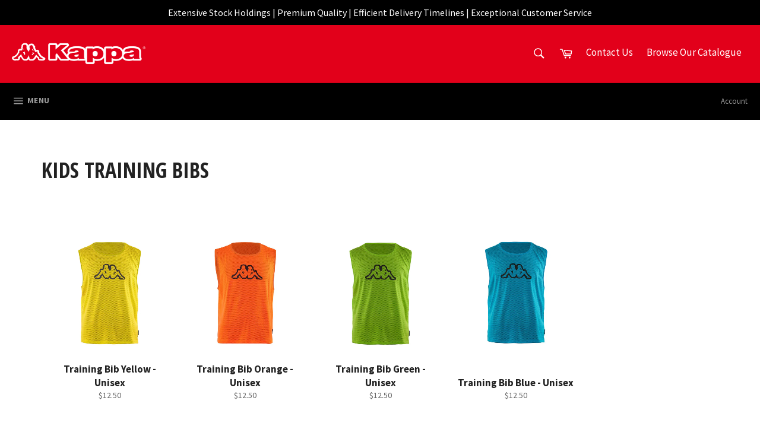

--- FILE ---
content_type: text/html; charset=utf-8
request_url: https://www.kappaaustralia.com.au/collections/kids-training-bibs
body_size: 29536
content:
<!doctype html>
<!--[if IE 9]> <html class="ie9 supports-no-js" lang="en"> <![endif]-->
<!--[if (gt IE 9)|!(IE)]><!--> <html class="supports-no-js" lang="en"> <!--<![endif]-->
<head>
  <script type="application/vnd.locksmith+json" data-locksmith>{"version":"v254","locked":false,"initialized":true,"scope":"collection","access_granted":true,"access_denied":false,"requires_customer":false,"manual_lock":false,"remote_lock":false,"has_timeout":false,"remote_rendered":null,"hide_resource":false,"hide_links_to_resource":false,"transparent":true,"locks":{"all":[],"opened":[]},"keys":[],"keys_signature":"7b52eece31bc268373ab022ca343bab778d3db100a10755427f4c44c08f00af7","state":{"template":"collection","theme":82278056049,"product":null,"collection":"kids-training-bibs","page":null,"blog":null,"article":null,"app":null},"now":1769225995,"path":"\/collections\/kids-training-bibs","locale_root_url":"\/","canonical_url":"https:\/\/www.kappaaustralia.com.au\/collections\/kids-training-bibs","customer_id":null,"customer_id_signature":"7b52eece31bc268373ab022ca343bab778d3db100a10755427f4c44c08f00af7","cart":null}</script><script data-locksmith>!function(){undefined;!function(){var s=window.Locksmith={},e=document.querySelector('script[type="application/vnd.locksmith+json"]'),n=e&&e.innerHTML;if(s.state={},s.util={},s.loading=!1,n)try{s.state=JSON.parse(n)}catch(d){}if(document.addEventListener&&document.querySelector){var o,a,i,t=[76,79,67,75,83,77,73,84,72,49,49],c=function(){a=t.slice(0)},l="style",r=function(e){e&&27!==e.keyCode&&"click"!==e.type||(document.removeEventListener("keydown",r),document.removeEventListener("click",r),o&&document.body.removeChild(o),o=null)};c(),document.addEventListener("keyup",function(e){if(e.keyCode===a[0]){if(clearTimeout(i),a.shift(),0<a.length)return void(i=setTimeout(c,1e3));c(),r(),(o=document.createElement("div"))[l].width="50%",o[l].maxWidth="1000px",o[l].height="85%",o[l].border="1px rgba(0, 0, 0, 0.2) solid",o[l].background="rgba(255, 255, 255, 0.99)",o[l].borderRadius="4px",o[l].position="fixed",o[l].top="50%",o[l].left="50%",o[l].transform="translateY(-50%) translateX(-50%)",o[l].boxShadow="0 2px 5px rgba(0, 0, 0, 0.3), 0 0 100vh 100vw rgba(0, 0, 0, 0.5)",o[l].zIndex="2147483645";var t=document.createElement("textarea");t.value=JSON.stringify(JSON.parse(n),null,2),t[l].border="none",t[l].display="block",t[l].boxSizing="border-box",t[l].width="100%",t[l].height="100%",t[l].background="transparent",t[l].padding="22px",t[l].fontFamily="monospace",t[l].fontSize="14px",t[l].color="#333",t[l].resize="none",t[l].outline="none",t.readOnly=!0,o.appendChild(t),document.body.appendChild(o),t.addEventListener("click",function(e){e.stopImmediatePropagation()}),t.select(),document.addEventListener("keydown",r),document.addEventListener("click",r)}})}s.isEmbedded=-1!==window.location.search.indexOf("_ab=0&_fd=0&_sc=1"),s.path=s.state.path||window.location.pathname,s.basePath=s.state.locale_root_url.concat("/apps/locksmith").replace(/^\/\//,"/"),s.reloading=!1,s.util.console=window.console||{log:function(){},error:function(){}},s.util.makeUrl=function(e,t){var n,o=s.basePath+e,a=[],i=s.cache();for(n in i)a.push(n+"="+encodeURIComponent(i[n]));for(n in t)a.push(n+"="+encodeURIComponent(t[n]));return s.state.customer_id&&(a.push("customer_id="+encodeURIComponent(s.state.customer_id)),a.push("customer_id_signature="+encodeURIComponent(s.state.customer_id_signature))),o+=(-1===o.indexOf("?")?"?":"&")+a.join("&")},s._initializeCallbacks=[],s.on=function(e,t){if("initialize"!==e)throw'Locksmith.on() currently only supports the "initialize" event';s._initializeCallbacks.push(t)},s.initializeSession=function(e){if(!s.isEmbedded){var t=!1,n=!0,o=!0;(e=e||{}).silent&&(o=n=!(t=!0)),s.ping({silent:t,spinner:n,reload:o,callback:function(){s._initializeCallbacks.forEach(function(e){e()})}})}},s.cache=function(e){var t={};try{var n=function a(e){return(document.cookie.match("(^|; )"+e+"=([^;]*)")||0)[2]};t=JSON.parse(decodeURIComponent(n("locksmith-params")||"{}"))}catch(d){}if(e){for(var o in e)t[o]=e[o];document.cookie="locksmith-params=; expires=Thu, 01 Jan 1970 00:00:00 GMT; path=/",document.cookie="locksmith-params="+encodeURIComponent(JSON.stringify(t))+"; path=/"}return t},s.cache.cart=s.state.cart,s.cache.cartLastSaved=null,s.params=s.cache(),s.util.reload=function(){s.reloading=!0;try{window.location.href=window.location.href.replace(/#.*/,"")}catch(d){s.util.console.error("Preferred reload method failed",d),window.location.reload()}},s.cache.saveCart=function(e){if(!s.cache.cart||s.cache.cart===s.cache.cartLastSaved)return e?e():null;var t=s.cache.cartLastSaved;s.cache.cartLastSaved=s.cache.cart,fetch("/cart/update.js",{method:"POST",headers:{"Content-Type":"application/json",Accept:"application/json"},body:JSON.stringify({attributes:{locksmith:s.cache.cart}})}).then(function(e){if(!e.ok)throw new Error("Cart update failed: "+e.status);return e.json()}).then(function(){e&&e()})["catch"](function(e){if(s.cache.cartLastSaved=t,!s.reloading)throw e})},s.util.spinnerHTML='<style>body{background:#FFF}@keyframes spin{from{transform:rotate(0deg)}to{transform:rotate(360deg)}}#loading{display:flex;width:100%;height:50vh;color:#777;align-items:center;justify-content:center}#loading .spinner{display:block;animation:spin 600ms linear infinite;position:relative;width:50px;height:50px}#loading .spinner-ring{stroke:currentColor;stroke-dasharray:100%;stroke-width:2px;stroke-linecap:round;fill:none}</style><div id="loading"><div class="spinner"><svg width="100%" height="100%"><svg preserveAspectRatio="xMinYMin"><circle class="spinner-ring" cx="50%" cy="50%" r="45%"></circle></svg></svg></div></div>',s.util.clobberBody=function(e){document.body.innerHTML=e},s.util.clobberDocument=function(e){e.responseText&&(e=e.responseText),document.documentElement&&document.removeChild(document.documentElement);var t=document.open("text/html","replace");t.writeln(e),t.close(),setTimeout(function(){var e=t.querySelector("[autofocus]");e&&e.focus()},100)},s.util.serializeForm=function(e){if(e&&"FORM"===e.nodeName){var t,n,o={};for(t=e.elements.length-1;0<=t;t-=1)if(""!==e.elements[t].name)switch(e.elements[t].nodeName){case"INPUT":switch(e.elements[t].type){default:case"text":case"hidden":case"password":case"button":case"reset":case"submit":o[e.elements[t].name]=e.elements[t].value;break;case"checkbox":case"radio":e.elements[t].checked&&(o[e.elements[t].name]=e.elements[t].value);break;case"file":}break;case"TEXTAREA":o[e.elements[t].name]=e.elements[t].value;break;case"SELECT":switch(e.elements[t].type){case"select-one":o[e.elements[t].name]=e.elements[t].value;break;case"select-multiple":for(n=e.elements[t].options.length-1;0<=n;n-=1)e.elements[t].options[n].selected&&(o[e.elements[t].name]=e.elements[t].options[n].value)}break;case"BUTTON":switch(e.elements[t].type){case"reset":case"submit":case"button":o[e.elements[t].name]=e.elements[t].value}}return o}},s.util.on=function(e,i,s,t){t=t||document;var c="locksmith-"+e+i,n=function(e){var t=e.target,n=e.target.parentElement,o=t&&t.className&&(t.className.baseVal||t.className)||"",a=n&&n.className&&(n.className.baseVal||n.className)||"";("string"==typeof o&&-1!==o.split(/\s+/).indexOf(i)||"string"==typeof a&&-1!==a.split(/\s+/).indexOf(i))&&!e[c]&&(e[c]=!0,s(e))};t.attachEvent?t.attachEvent(e,n):t.addEventListener(e,n,!1)},s.util.enableActions=function(e){s.util.on("click","locksmith-action",function(e){e.preventDefault();var t=e.target;t.dataset.confirmWith&&!confirm(t.dataset.confirmWith)||(t.disabled=!0,t.innerText=t.dataset.disableWith,s.post("/action",t.dataset.locksmithParams,{spinner:!1,type:"text",success:function(e){(e=JSON.parse(e.responseText)).message&&alert(e.message),s.util.reload()}}))},e)},s.util.inject=function(e,t){var n=["data","locksmith","append"];if(-1!==t.indexOf(n.join("-"))){var o=document.createElement("div");o.innerHTML=t,e.appendChild(o)}else e.innerHTML=t;var a,i,s=e.querySelectorAll("script");for(i=0;i<s.length;++i){a=s[i];var c=document.createElement("script");if(a.type&&(c.type=a.type),a.src)c.src=a.src;else{var l=document.createTextNode(a.innerHTML);c.appendChild(l)}e.appendChild(c)}var r=e.querySelector("[autofocus]");r&&r.focus()},s.post=function(e,t,n){!1!==(n=n||{}).spinner&&s.util.clobberBody(s.util.spinnerHTML);var o={};n.container===document?(o.layout=1,n.success=function(e){s.util.clobberDocument(e)}):n.container&&(o.layout=0,n.success=function(e){var t=document.getElementById(n.container);s.util.inject(t,e),t.id===t.firstChild.id&&t.parentElement.replaceChild(t.firstChild,t)}),n.form_type&&(t.form_type=n.form_type),n.include_layout_classes!==undefined&&(t.include_layout_classes=n.include_layout_classes),n.lock_id!==undefined&&(t.lock_id=n.lock_id),s.loading=!0;var a=s.util.makeUrl(e,o),i="json"===n.type||"text"===n.type;fetch(a,{method:"POST",headers:{"Content-Type":"application/json",Accept:i?"application/json":"text/html"},body:JSON.stringify(t)}).then(function(e){if(!e.ok)throw new Error("Request failed: "+e.status);return e.text()}).then(function(e){var t=n.success||s.util.clobberDocument;t(i?{responseText:e}:e)})["catch"](function(e){if(!s.reloading)if("dashboard.weglot.com"!==window.location.host){if(!n.silent)throw alert("Something went wrong! Please refresh and try again."),e;console.error(e)}else console.error(e)})["finally"](function(){s.loading=!1})},s.postResource=function(e,t){e.path=s.path,e.search=window.location.search,e.state=s.state,e.passcode&&(e.passcode=e.passcode.trim()),e.email&&(e.email=e.email.trim()),e.state.cart=s.cache.cart,e.locksmith_json=s.jsonTag,e.locksmith_json_signature=s.jsonTagSignature,s.post("/resource",e,t)},s.ping=function(e){if(!s.isEmbedded){e=e||{};var t=function(){e.reload?s.util.reload():"function"==typeof e.callback&&e.callback()};s.post("/ping",{path:s.path,search:window.location.search,state:s.state},{spinner:!!e.spinner,silent:"undefined"==typeof e.silent||e.silent,type:"text",success:function(e){e&&e.responseText?((e=JSON.parse(e.responseText)).messages&&0<e.messages.length&&s.showMessages(e.messages),e.cart&&s.cache.cart!==e.cart?(s.cache.cart=e.cart,s.cache.saveCart(function(){t(),e.cart&&e.cart.match(/^.+:/)&&s.util.reload()})):t()):console.error("[Locksmith] Invalid result in ping callback:",e)}})}},s.timeoutMonitor=function(){var e=s.cache.cart;s.ping({callback:function(){e!==s.cache.cart||setTimeout(function(){s.timeoutMonitor()},6e4)}})},s.showMessages=function(e){var t=document.createElement("div");t.style.position="fixed",t.style.left=0,t.style.right=0,t.style.bottom="-50px",t.style.opacity=0,t.style.background="#191919",t.style.color="#ddd",t.style.transition="bottom 0.2s, opacity 0.2s",t.style.zIndex=999999,t.innerHTML="        <style>          .locksmith-ab .locksmith-b { display: none; }          .locksmith-ab.toggled .locksmith-b { display: flex; }          .locksmith-ab.toggled .locksmith-a { display: none; }          .locksmith-flex { display: flex; flex-wrap: wrap; justify-content: space-between; align-items: center; padding: 10px 20px; }          .locksmith-message + .locksmith-message { border-top: 1px #555 solid; }          .locksmith-message a { color: inherit; font-weight: bold; }          .locksmith-message a:hover { color: inherit; opacity: 0.8; }          a.locksmith-ab-toggle { font-weight: inherit; text-decoration: underline; }          .locksmith-text { flex-grow: 1; }          .locksmith-cta { flex-grow: 0; text-align: right; }          .locksmith-cta button { transform: scale(0.8); transform-origin: left; }          .locksmith-cta > * { display: block; }          .locksmith-cta > * + * { margin-top: 10px; }          .locksmith-message a.locksmith-close { flex-grow: 0; text-decoration: none; margin-left: 15px; font-size: 30px; font-family: monospace; display: block; padding: 2px 10px; }                    @media screen and (max-width: 600px) {            .locksmith-wide-only { display: none !important; }            .locksmith-flex { padding: 0 15px; }            .locksmith-flex > * { margin-top: 5px; margin-bottom: 5px; }            .locksmith-cta { text-align: left; }          }                    @media screen and (min-width: 601px) {            .locksmith-narrow-only { display: none !important; }          }        </style>      "+e.map(function(e){return'<div class="locksmith-message">'+e+"</div>"}).join(""),document.body.appendChild(t),document.body.style.position="relative",document.body.parentElement.style.paddingBottom=t.offsetHeight+"px",setTimeout(function(){t.style.bottom=0,t.style.opacity=1},50),s.util.on("click","locksmith-ab-toggle",function(e){e.preventDefault();for(var t=e.target.parentElement;-1===t.className.split(" ").indexOf("locksmith-ab");)t=t.parentElement;-1!==t.className.split(" ").indexOf("toggled")?t.className=t.className.replace("toggled",""):t.className=t.className+" toggled"}),s.util.enableActions(t)}}()}();</script>
      <script data-locksmith>Locksmith.cache.cart=null</script>

  <script data-locksmith>Locksmith.jsonTag="{\"version\":\"v254\",\"locked\":false,\"initialized\":true,\"scope\":\"collection\",\"access_granted\":true,\"access_denied\":false,\"requires_customer\":false,\"manual_lock\":false,\"remote_lock\":false,\"has_timeout\":false,\"remote_rendered\":null,\"hide_resource\":false,\"hide_links_to_resource\":false,\"transparent\":true,\"locks\":{\"all\":[],\"opened\":[]},\"keys\":[],\"keys_signature\":\"7b52eece31bc268373ab022ca343bab778d3db100a10755427f4c44c08f00af7\",\"state\":{\"template\":\"collection\",\"theme\":82278056049,\"product\":null,\"collection\":\"kids-training-bibs\",\"page\":null,\"blog\":null,\"article\":null,\"app\":null},\"now\":1769225995,\"path\":\"\\\/collections\\\/kids-training-bibs\",\"locale_root_url\":\"\\\/\",\"canonical_url\":\"https:\\\/\\\/www.kappaaustralia.com.au\\\/collections\\\/kids-training-bibs\",\"customer_id\":null,\"customer_id_signature\":\"7b52eece31bc268373ab022ca343bab778d3db100a10755427f4c44c08f00af7\",\"cart\":null}";Locksmith.jsonTagSignature="31fc8e70b62a58bef63ef45ec8dac8a5a4154122109498130f705e18ca25cedb"</script>
  
  
  <meta name="google-site-verification" content="d6vyPy0hRjx3tgcPupK6tv9wwSsZgRbaIzrO38DFNiU" />

  <meta charset="utf-8">
  <meta http-equiv="X-UA-Compatible" content="IE=edge,chrome=1">
  <meta name="viewport" content="width=device-width,initial-scale=1">
  <meta name="theme-color" content="#e2001a">
<meta name="google-site-verification" content="AHGAlJ5Z_6xWBPH7pjO8Jn6_WHd2kPBiARMnlAG3P4c" />

  
    <link rel="shortcut icon" href="//www.kappaaustralia.com.au/cdn/shop/t/10/assets/favicon.png?v=21505053404281452861613401404" type="image/png" />
  

  <link rel="canonical" href="https://www.kappaaustralia.com.au/collections/kids-training-bibs">
  <title>
  Kids Training Bibs &ndash; Kappa Australia
  </title>

  

  <!-- /snippets/social-meta-tags.liquid -->



  <meta property="og:url" content="https://www.kappaaustralia.com.au/collections/kids-training-bibs">

<meta property="og:site_name" content="Kappa Australia">



  <meta name="twitter:site" content="@Kappa_Australia">


  <meta name="twitter:card" content="summary">




  <link href="//www.kappaaustralia.com.au/cdn/shop/t/10/assets/theme.scss.css?v=79874702520751147761698039421" rel="stylesheet" type="text/css" media="all" />
  
  
  
  <link href="//fonts.googleapis.com/css?family=Source+Sans+Pro:400,700" rel="stylesheet" type="text/css" media="all" />


  
    
    
    <link href="//fonts.googleapis.com/css?family=Open+Sans+Condensed:400,700" rel="stylesheet" type="text/css" media="all" />
  



  
  <script>window.performance && window.performance.mark && window.performance.mark('shopify.content_for_header.start');</script><meta name="google-site-verification" content="AHGAlJ5Z_6xWBPH7pjO8Jn6_WHd2kPBiARMnlAG3P4c">
<meta id="shopify-digital-wallet" name="shopify-digital-wallet" content="/12445002/digital_wallets/dialog">
<meta name="shopify-checkout-api-token" content="5187cb03cc3a92e206927924b4c7e084">
<meta id="in-context-paypal-metadata" data-shop-id="12445002" data-venmo-supported="false" data-environment="production" data-locale="en_US" data-paypal-v4="true" data-currency="AUD">
<link rel="alternate" type="application/atom+xml" title="Feed" href="/collections/kids-training-bibs.atom" />
<link rel="alternate" type="application/json+oembed" href="https://www.kappaaustralia.com.au/collections/kids-training-bibs.oembed">
<script async="async" src="/checkouts/internal/preloads.js?locale=en-AU"></script>
<link rel="preconnect" href="https://shop.app" crossorigin="anonymous">
<script async="async" src="https://shop.app/checkouts/internal/preloads.js?locale=en-AU&shop_id=12445002" crossorigin="anonymous"></script>
<script id="apple-pay-shop-capabilities" type="application/json">{"shopId":12445002,"countryCode":"AU","currencyCode":"AUD","merchantCapabilities":["supports3DS"],"merchantId":"gid:\/\/shopify\/Shop\/12445002","merchantName":"Kappa Australia","requiredBillingContactFields":["postalAddress","email"],"requiredShippingContactFields":["postalAddress","email"],"shippingType":"shipping","supportedNetworks":["visa","masterCard"],"total":{"type":"pending","label":"Kappa Australia","amount":"1.00"},"shopifyPaymentsEnabled":true,"supportsSubscriptions":true}</script>
<script id="shopify-features" type="application/json">{"accessToken":"5187cb03cc3a92e206927924b4c7e084","betas":["rich-media-storefront-analytics"],"domain":"www.kappaaustralia.com.au","predictiveSearch":true,"shopId":12445002,"locale":"en"}</script>
<script>var Shopify = Shopify || {};
Shopify.shop = "kappa-australia.myshopify.com";
Shopify.locale = "en";
Shopify.currency = {"active":"AUD","rate":"1.0"};
Shopify.country = "AU";
Shopify.theme = {"name":"Megantic-V1","id":82278056049,"schema_name":null,"schema_version":null,"theme_store_id":775,"role":"main"};
Shopify.theme.handle = "null";
Shopify.theme.style = {"id":null,"handle":null};
Shopify.cdnHost = "www.kappaaustralia.com.au/cdn";
Shopify.routes = Shopify.routes || {};
Shopify.routes.root = "/";</script>
<script type="module">!function(o){(o.Shopify=o.Shopify||{}).modules=!0}(window);</script>
<script>!function(o){function n(){var o=[];function n(){o.push(Array.prototype.slice.apply(arguments))}return n.q=o,n}var t=o.Shopify=o.Shopify||{};t.loadFeatures=n(),t.autoloadFeatures=n()}(window);</script>
<script>
  window.ShopifyPay = window.ShopifyPay || {};
  window.ShopifyPay.apiHost = "shop.app\/pay";
  window.ShopifyPay.redirectState = null;
</script>
<script id="shop-js-analytics" type="application/json">{"pageType":"collection"}</script>
<script defer="defer" async type="module" src="//www.kappaaustralia.com.au/cdn/shopifycloud/shop-js/modules/v2/client.init-shop-cart-sync_BT-GjEfc.en.esm.js"></script>
<script defer="defer" async type="module" src="//www.kappaaustralia.com.au/cdn/shopifycloud/shop-js/modules/v2/chunk.common_D58fp_Oc.esm.js"></script>
<script defer="defer" async type="module" src="//www.kappaaustralia.com.au/cdn/shopifycloud/shop-js/modules/v2/chunk.modal_xMitdFEc.esm.js"></script>
<script type="module">
  await import("//www.kappaaustralia.com.au/cdn/shopifycloud/shop-js/modules/v2/client.init-shop-cart-sync_BT-GjEfc.en.esm.js");
await import("//www.kappaaustralia.com.au/cdn/shopifycloud/shop-js/modules/v2/chunk.common_D58fp_Oc.esm.js");
await import("//www.kappaaustralia.com.au/cdn/shopifycloud/shop-js/modules/v2/chunk.modal_xMitdFEc.esm.js");

  window.Shopify.SignInWithShop?.initShopCartSync?.({"fedCMEnabled":true,"windoidEnabled":true});

</script>
<script>
  window.Shopify = window.Shopify || {};
  if (!window.Shopify.featureAssets) window.Shopify.featureAssets = {};
  window.Shopify.featureAssets['shop-js'] = {"shop-cart-sync":["modules/v2/client.shop-cart-sync_DZOKe7Ll.en.esm.js","modules/v2/chunk.common_D58fp_Oc.esm.js","modules/v2/chunk.modal_xMitdFEc.esm.js"],"init-fed-cm":["modules/v2/client.init-fed-cm_B6oLuCjv.en.esm.js","modules/v2/chunk.common_D58fp_Oc.esm.js","modules/v2/chunk.modal_xMitdFEc.esm.js"],"shop-cash-offers":["modules/v2/client.shop-cash-offers_D2sdYoxE.en.esm.js","modules/v2/chunk.common_D58fp_Oc.esm.js","modules/v2/chunk.modal_xMitdFEc.esm.js"],"shop-login-button":["modules/v2/client.shop-login-button_QeVjl5Y3.en.esm.js","modules/v2/chunk.common_D58fp_Oc.esm.js","modules/v2/chunk.modal_xMitdFEc.esm.js"],"pay-button":["modules/v2/client.pay-button_DXTOsIq6.en.esm.js","modules/v2/chunk.common_D58fp_Oc.esm.js","modules/v2/chunk.modal_xMitdFEc.esm.js"],"shop-button":["modules/v2/client.shop-button_DQZHx9pm.en.esm.js","modules/v2/chunk.common_D58fp_Oc.esm.js","modules/v2/chunk.modal_xMitdFEc.esm.js"],"avatar":["modules/v2/client.avatar_BTnouDA3.en.esm.js"],"init-windoid":["modules/v2/client.init-windoid_CR1B-cfM.en.esm.js","modules/v2/chunk.common_D58fp_Oc.esm.js","modules/v2/chunk.modal_xMitdFEc.esm.js"],"init-shop-for-new-customer-accounts":["modules/v2/client.init-shop-for-new-customer-accounts_C_vY_xzh.en.esm.js","modules/v2/client.shop-login-button_QeVjl5Y3.en.esm.js","modules/v2/chunk.common_D58fp_Oc.esm.js","modules/v2/chunk.modal_xMitdFEc.esm.js"],"init-shop-email-lookup-coordinator":["modules/v2/client.init-shop-email-lookup-coordinator_BI7n9ZSv.en.esm.js","modules/v2/chunk.common_D58fp_Oc.esm.js","modules/v2/chunk.modal_xMitdFEc.esm.js"],"init-shop-cart-sync":["modules/v2/client.init-shop-cart-sync_BT-GjEfc.en.esm.js","modules/v2/chunk.common_D58fp_Oc.esm.js","modules/v2/chunk.modal_xMitdFEc.esm.js"],"shop-toast-manager":["modules/v2/client.shop-toast-manager_DiYdP3xc.en.esm.js","modules/v2/chunk.common_D58fp_Oc.esm.js","modules/v2/chunk.modal_xMitdFEc.esm.js"],"init-customer-accounts":["modules/v2/client.init-customer-accounts_D9ZNqS-Q.en.esm.js","modules/v2/client.shop-login-button_QeVjl5Y3.en.esm.js","modules/v2/chunk.common_D58fp_Oc.esm.js","modules/v2/chunk.modal_xMitdFEc.esm.js"],"init-customer-accounts-sign-up":["modules/v2/client.init-customer-accounts-sign-up_iGw4briv.en.esm.js","modules/v2/client.shop-login-button_QeVjl5Y3.en.esm.js","modules/v2/chunk.common_D58fp_Oc.esm.js","modules/v2/chunk.modal_xMitdFEc.esm.js"],"shop-follow-button":["modules/v2/client.shop-follow-button_CqMgW2wH.en.esm.js","modules/v2/chunk.common_D58fp_Oc.esm.js","modules/v2/chunk.modal_xMitdFEc.esm.js"],"checkout-modal":["modules/v2/client.checkout-modal_xHeaAweL.en.esm.js","modules/v2/chunk.common_D58fp_Oc.esm.js","modules/v2/chunk.modal_xMitdFEc.esm.js"],"shop-login":["modules/v2/client.shop-login_D91U-Q7h.en.esm.js","modules/v2/chunk.common_D58fp_Oc.esm.js","modules/v2/chunk.modal_xMitdFEc.esm.js"],"lead-capture":["modules/v2/client.lead-capture_BJmE1dJe.en.esm.js","modules/v2/chunk.common_D58fp_Oc.esm.js","modules/v2/chunk.modal_xMitdFEc.esm.js"],"payment-terms":["modules/v2/client.payment-terms_Ci9AEqFq.en.esm.js","modules/v2/chunk.common_D58fp_Oc.esm.js","modules/v2/chunk.modal_xMitdFEc.esm.js"]};
</script>
<script>(function() {
  var isLoaded = false;
  function asyncLoad() {
    if (isLoaded) return;
    isLoaded = true;
    var urls = ["\/\/shopify.privy.com\/widget.js?shop=kappa-australia.myshopify.com","https:\/\/loox.io\/widget\/E1HQ5LCyZ\/loox.js?shop=kappa-australia.myshopify.com","https:\/\/chimpstatic.com\/mcjs-connected\/js\/users\/5e3088114e5ac7e1a97cad6c8\/caef977adea86786f88134921.js?shop=kappa-australia.myshopify.com","https:\/\/cdn.nfcube.com\/instafeed-087a17b4a1e5b6abbe29880516f6ea1b.js?shop=kappa-australia.myshopify.com","https:\/\/cdn.hextom.com\/js\/freeshippingbar.js?shop=kappa-australia.myshopify.com","https:\/\/cdnv2.mycustomizer.com\/s-scripts\/front.js.gz?shop=kappa-australia.myshopify.com"];
    for (var i = 0; i < urls.length; i++) {
      var s = document.createElement('script');
      s.type = 'text/javascript';
      s.async = true;
      s.src = urls[i];
      var x = document.getElementsByTagName('script')[0];
      x.parentNode.insertBefore(s, x);
    }
  };
  if(window.attachEvent) {
    window.attachEvent('onload', asyncLoad);
  } else {
    window.addEventListener('load', asyncLoad, false);
  }
})();</script>
<script id="__st">var __st={"a":12445002,"offset":39600,"reqid":"19a2554c-0628-4fde-9225-f1d06db642af-1769225995","pageurl":"www.kappaaustralia.com.au\/collections\/kids-training-bibs","u":"fc32d8d313fa","p":"collection","rtyp":"collection","rid":260426498161};</script>
<script>window.ShopifyPaypalV4VisibilityTracking = true;</script>
<script id="captcha-bootstrap">!function(){'use strict';const t='contact',e='account',n='new_comment',o=[[t,t],['blogs',n],['comments',n],[t,'customer']],c=[[e,'customer_login'],[e,'guest_login'],[e,'recover_customer_password'],[e,'create_customer']],r=t=>t.map((([t,e])=>`form[action*='/${t}']:not([data-nocaptcha='true']) input[name='form_type'][value='${e}']`)).join(','),a=t=>()=>t?[...document.querySelectorAll(t)].map((t=>t.form)):[];function s(){const t=[...o],e=r(t);return a(e)}const i='password',u='form_key',d=['recaptcha-v3-token','g-recaptcha-response','h-captcha-response',i],f=()=>{try{return window.sessionStorage}catch{return}},m='__shopify_v',_=t=>t.elements[u];function p(t,e,n=!1){try{const o=window.sessionStorage,c=JSON.parse(o.getItem(e)),{data:r}=function(t){const{data:e,action:n}=t;return t[m]||n?{data:e,action:n}:{data:t,action:n}}(c);for(const[e,n]of Object.entries(r))t.elements[e]&&(t.elements[e].value=n);n&&o.removeItem(e)}catch(o){console.error('form repopulation failed',{error:o})}}const l='form_type',E='cptcha';function T(t){t.dataset[E]=!0}const w=window,h=w.document,L='Shopify',v='ce_forms',y='captcha';let A=!1;((t,e)=>{const n=(g='f06e6c50-85a8-45c8-87d0-21a2b65856fe',I='https://cdn.shopify.com/shopifycloud/storefront-forms-hcaptcha/ce_storefront_forms_captcha_hcaptcha.v1.5.2.iife.js',D={infoText:'Protected by hCaptcha',privacyText:'Privacy',termsText:'Terms'},(t,e,n)=>{const o=w[L][v],c=o.bindForm;if(c)return c(t,g,e,D).then(n);var r;o.q.push([[t,g,e,D],n]),r=I,A||(h.body.append(Object.assign(h.createElement('script'),{id:'captcha-provider',async:!0,src:r})),A=!0)});var g,I,D;w[L]=w[L]||{},w[L][v]=w[L][v]||{},w[L][v].q=[],w[L][y]=w[L][y]||{},w[L][y].protect=function(t,e){n(t,void 0,e),T(t)},Object.freeze(w[L][y]),function(t,e,n,w,h,L){const[v,y,A,g]=function(t,e,n){const i=e?o:[],u=t?c:[],d=[...i,...u],f=r(d),m=r(i),_=r(d.filter((([t,e])=>n.includes(e))));return[a(f),a(m),a(_),s()]}(w,h,L),I=t=>{const e=t.target;return e instanceof HTMLFormElement?e:e&&e.form},D=t=>v().includes(t);t.addEventListener('submit',(t=>{const e=I(t);if(!e)return;const n=D(e)&&!e.dataset.hcaptchaBound&&!e.dataset.recaptchaBound,o=_(e),c=g().includes(e)&&(!o||!o.value);(n||c)&&t.preventDefault(),c&&!n&&(function(t){try{if(!f())return;!function(t){const e=f();if(!e)return;const n=_(t);if(!n)return;const o=n.value;o&&e.removeItem(o)}(t);const e=Array.from(Array(32),(()=>Math.random().toString(36)[2])).join('');!function(t,e){_(t)||t.append(Object.assign(document.createElement('input'),{type:'hidden',name:u})),t.elements[u].value=e}(t,e),function(t,e){const n=f();if(!n)return;const o=[...t.querySelectorAll(`input[type='${i}']`)].map((({name:t})=>t)),c=[...d,...o],r={};for(const[a,s]of new FormData(t).entries())c.includes(a)||(r[a]=s);n.setItem(e,JSON.stringify({[m]:1,action:t.action,data:r}))}(t,e)}catch(e){console.error('failed to persist form',e)}}(e),e.submit())}));const S=(t,e)=>{t&&!t.dataset[E]&&(n(t,e.some((e=>e===t))),T(t))};for(const o of['focusin','change'])t.addEventListener(o,(t=>{const e=I(t);D(e)&&S(e,y())}));const B=e.get('form_key'),M=e.get(l),P=B&&M;t.addEventListener('DOMContentLoaded',(()=>{const t=y();if(P)for(const e of t)e.elements[l].value===M&&p(e,B);[...new Set([...A(),...v().filter((t=>'true'===t.dataset.shopifyCaptcha))])].forEach((e=>S(e,t)))}))}(h,new URLSearchParams(w.location.search),n,t,e,['guest_login'])})(!0,!0)}();</script>
<script integrity="sha256-4kQ18oKyAcykRKYeNunJcIwy7WH5gtpwJnB7kiuLZ1E=" data-source-attribution="shopify.loadfeatures" defer="defer" src="//www.kappaaustralia.com.au/cdn/shopifycloud/storefront/assets/storefront/load_feature-a0a9edcb.js" crossorigin="anonymous"></script>
<script crossorigin="anonymous" defer="defer" src="//www.kappaaustralia.com.au/cdn/shopifycloud/storefront/assets/shopify_pay/storefront-65b4c6d7.js?v=20250812"></script>
<script data-source-attribution="shopify.dynamic_checkout.dynamic.init">var Shopify=Shopify||{};Shopify.PaymentButton=Shopify.PaymentButton||{isStorefrontPortableWallets:!0,init:function(){window.Shopify.PaymentButton.init=function(){};var t=document.createElement("script");t.src="https://www.kappaaustralia.com.au/cdn/shopifycloud/portable-wallets/latest/portable-wallets.en.js",t.type="module",document.head.appendChild(t)}};
</script>
<script data-source-attribution="shopify.dynamic_checkout.buyer_consent">
  function portableWalletsHideBuyerConsent(e){var t=document.getElementById("shopify-buyer-consent"),n=document.getElementById("shopify-subscription-policy-button");t&&n&&(t.classList.add("hidden"),t.setAttribute("aria-hidden","true"),n.removeEventListener("click",e))}function portableWalletsShowBuyerConsent(e){var t=document.getElementById("shopify-buyer-consent"),n=document.getElementById("shopify-subscription-policy-button");t&&n&&(t.classList.remove("hidden"),t.removeAttribute("aria-hidden"),n.addEventListener("click",e))}window.Shopify?.PaymentButton&&(window.Shopify.PaymentButton.hideBuyerConsent=portableWalletsHideBuyerConsent,window.Shopify.PaymentButton.showBuyerConsent=portableWalletsShowBuyerConsent);
</script>
<script data-source-attribution="shopify.dynamic_checkout.cart.bootstrap">document.addEventListener("DOMContentLoaded",(function(){function t(){return document.querySelector("shopify-accelerated-checkout-cart, shopify-accelerated-checkout")}if(t())Shopify.PaymentButton.init();else{new MutationObserver((function(e,n){t()&&(Shopify.PaymentButton.init(),n.disconnect())})).observe(document.body,{childList:!0,subtree:!0})}}));
</script>
<link id="shopify-accelerated-checkout-styles" rel="stylesheet" media="screen" href="https://www.kappaaustralia.com.au/cdn/shopifycloud/portable-wallets/latest/accelerated-checkout-backwards-compat.css" crossorigin="anonymous">
<style id="shopify-accelerated-checkout-cart">
        #shopify-buyer-consent {
  margin-top: 1em;
  display: inline-block;
  width: 100%;
}

#shopify-buyer-consent.hidden {
  display: none;
}

#shopify-subscription-policy-button {
  background: none;
  border: none;
  padding: 0;
  text-decoration: underline;
  font-size: inherit;
  cursor: pointer;
}

#shopify-subscription-policy-button::before {
  box-shadow: none;
}

      </style>

<script>window.performance && window.performance.mark && window.performance.mark('shopify.content_for_header.end');</script>

  

	<script>var loox_global_hash = '1767674918987';</script><style>.loox-reviews-default { max-width: 1200px; margin: 0 auto; }</style>
  
  <link type="text/css" href="//www.kappaaustralia.com.au/cdn/shop/t/10/assets/kappa.scss.css?v=127813595190783344161613401408" rel="stylesheet">
  
  <!-- Hotjar Tracking Code for https://www.kappaaustralia.com.au -->
  <script>
      (function(h,o,t,j,a,r){
          h.hj=h.hj||function(){(h.hj.q=h.hj.q||[]).push(arguments)};
          h._hjSettings={hjid:2467984,hjsv:6};
          a=o.getElementsByTagName('head')[0];
          r=o.createElement('script');r.async=1;
          r.src=t+h._hjSettings.hjid+j+h._hjSettings.hjsv;
          a.appendChild(r);
      })(window,document,'https://static.hotjar.com/c/hotjar-','.js?sv=');
  </script>
<!-- BEGIN app block: shopify://apps/buddha-mega-menu-navigation/blocks/megamenu/dbb4ce56-bf86-4830-9b3d-16efbef51c6f -->
<script>
        var productImageAndPrice = [],
            collectionImages = [],
            articleImages = [],
            mmLivIcons = false,
            mmFlipClock = false,
            mmFixesUseJquery = false,
            mmNumMMI = 13,
            mmSchemaTranslation = {},
            mmMenuStrings =  [] ,
            mmShopLocale = "en",
            mmShopLocaleCollectionsRoute = "/collections",
            mmSchemaDesignJSON = [{"action":"menu-select","value":"main-menu"},{"action":"design","setting":"vertical_button_background_color","value":"#333333"},{"action":"design","setting":"vertical_addtocart_background_color","value":"#5f5858"},{"action":"design","setting":"vertical_background_color","value":"#1f2021"},{"action":"design","setting":"vertical_countdown_background_color","value":"#333333"},{"action":"design","setting":"vertical_countdown_color","value":"#ffffff"},{"action":"design","setting":"vertical_addtocart_text_color","value":"#ffffff"},{"action":"design","setting":"vertical_button_text_color","value":"#ffffff"},{"action":"design","setting":"vertical_price_color","value":"#ffffff"},{"action":"design","setting":"vertical_link_hover_color","value":"#ffffff"},{"action":"design","setting":"vertical_text_color","value":"#ffffff"},{"action":"design","setting":"vertical_font_size","value":"13px"},{"action":"design","setting":"vertical_font_family","value":"Default"},{"action":"design","setting":"countdown_background_color","value":"#333333"},{"action":"design","setting":"countdown_color","value":"#ffffff"},{"action":"design","setting":"addtocart_background_hover_color","value":"#0da19a"},{"action":"design","setting":"addtocart_text_hover_color","value":"#ffffff"},{"action":"design","setting":"addtocart_background_color","value":"#ffffff"},{"action":"design","setting":"addtocart_text_color","value":"#333333"},{"action":"design","setting":"button_background_color","value":"#0da19a"},{"action":"design","setting":"button_background_hover_color","value":"#0d8781"},{"action":"design","setting":"button_text_color","value":"#ffffff"},{"action":"design","setting":"button_text_hover_color","value":"#ffffff"},{"action":"design","setting":"price_color","value":"#0da19a"},{"action":"design","setting":"background_color","value":"#ffffff"},{"action":"design","setting":"background_hover_color","value":"#f9f9f9"},{"action":"design","setting":"link_hover_color","value":"#0da19a"},{"action":"design","setting":"text_color","value":"#222222"},{"action":"design","setting":"font_size","value":"13px"},{"action":"design","setting":"font_family","value":"Default"}],
            mmDomChangeSkipUl = "",
            buddhaMegaMenuShop = "kappa-australia.myshopify.com",
            mmWireframeCompression = "0",
            mmExtensionAssetUrl = "https://cdn.shopify.com/extensions/019abe06-4a3f-7763-88da-170e1b54169b/mega-menu-151/assets/";var bestSellersHTML = '';var newestProductsHTML = '';/* get link lists api */
        var linkLists={"main-menu" : {"title":"Main menu", "items":["/","/pages/custom-kits","/collections/kappa4team","/collections/western-united-jerseys","/collections/western-sydney-wanderers-jerseys","/collections","https://kappaaustraliareferees.com/","/pages/kappa-clubs","/pages/womens-football","/pages/about-us","https://www.kappaaustralia.com.au/pages/contact-us","/collections/western-united-fc-npl",]},"footer" : {"title":"Info", "items":["/blogs/news","/pages/contact-us","/pages/club-testimonials","/pages/kappa-clubs","/pages/womens-football","/pages/womens-apparel","/pages/size-chart","/pages/shipping","/pages/contact-us","/pages/privacy","/policies/terms-of-service","/policies/refund-policy",]},"shop" : {"title":"Shop", "items":["/collections/kappa4team","/collections/football-boots","/collections/the-latest","/collections/authentic","/collections/ladies-range","/collections/essentials","/collections/authentic-1","/collections/la84","/collections/robe-di-kappa-polo","/collections/yatch-club-portofino","/collections/streetwear","/collections/70-off-sale",]},"new-theme-menu" : {"title":"NEW THEME MENU", "items":["/","/collections/kappa4team","/collections/football-boots","/collections/kappa4team",]},"kappa-clubs" : {"title":"Kappa Clubs", "items":["/collections/fc-bulleen-lions","/collections/south-melbourne-football-club","/collections/brunswick-zebras-fc","/collections/rosebud-heart-soccer-club","/collections/western-united-fc-npl","/collections/knox-city","/collections/belmore-eagles-fc","/collections/western-united-development-centre","/collections/corrimal-rangers-fc","/collections/victoria-park-fc","/collections/hobart-city-fc","/collections/caboolture-sports-football-club","/collections/riverside-olympic-fc","/collections/fraser-park-fc","/collections/south-east-eagles","/collections/swq-thunder-fc","/collections/bendigo-city-fc",]},"test" : {"title":"Test Menu for Buddha", "items":["/collections","/collections",]},"customer-account-main-menu" : {"title":"Customer account main menu", "items":["/","https://shopify.com/12445002/account/orders?locale=en&amp;region_country=AU",]},};/*ENDPARSE*/

        

        /* set product prices *//* get the collection images *//* get the article images *//* customer fixes */
        var mmThemeFixesAfter = function(){ if (tempMenuObject.u.querySelector(".site-nav--active.buddha-menu-item") == null) { mmForEach(tempMenuObject.u, ".buddha-menu-item", function(el){ el.classList.add("site-nav--active"); }); } mmAddStyle(" .horizontal-mega-menu { white-space: normal; } ", "themeScript"); }; 
        

        var mmWireframe = {"html" : "<li class=\"buddha-menu-item\" itemId=\"GNNvY\"  ><a data-href=\"/collections/clearance\" href=\"/collections/clearance\" aria-label=\"CLEARANCE\" data-no-instant=\"\" onclick=\"mmGoToPage(this, event); return false;\"  ><span class=\"mm-title\">CLEARANCE</span></a></li><li class=\"buddha-menu-item\" itemId=\"31RyA\"  ><a data-href=\"/collections/sports-shirts\" href=\"/collections/sports-shirts\" aria-label=\"Shirts\" data-no-instant=\"\" onclick=\"mmGoToPage(this, event); return false;\"  ><span class=\"mm-title\">Shirts</span><i class=\"mm-arrow mm-angle-down\" aria-hidden=\"true\"></i><span class=\"toggle-menu-btn\" style=\"display:none;\" title=\"Toggle menu\" onclick=\"return toggleSubmenu(this)\"><span class=\"mm-arrow-icon\"><span class=\"bar-one\"></span><span class=\"bar-two\"></span></span></span></a><ul class=\"mm-submenu tree  small \"><li data-href=\"no-link\" href=\"javascript:void(0);\" aria-label=\"By Colour\" data-no-instant=\"\" onclick=\"return toggleSubmenu(this);\"  ><a data-href=\"no-link\" href=\"javascript:void(0);\" aria-label=\"By Colour\" data-no-instant=\"\" onclick=\"return toggleSubmenu(this);\"  ><span class=\"mm-title\">By Colour</span><i class=\"mm-arrow mm-angle-down\" aria-hidden=\"true\"></i><span class=\"toggle-menu-btn\" style=\"display:none;\" title=\"Toggle menu\" onclick=\"return toggleSubmenu(this)\"><span class=\"mm-arrow-icon\"><span class=\"bar-one\"></span><span class=\"bar-two\"></span></span></span></a><ul class=\"mm-submenu tree  small mm-last-level\"><li data-href=\"/collections/white-sport-shirts\" href=\"/collections/white-sport-shirts\" aria-label=\"White\" data-no-instant=\"\" onclick=\"mmGoToPage(this, event); return false;\"  ><a data-href=\"/collections/white-sport-shirts\" href=\"/collections/white-sport-shirts\" aria-label=\"White\" data-no-instant=\"\" onclick=\"mmGoToPage(this, event); return false;\"  ><span class=\"mm-title\">White</span></a></li><li data-href=\"/collections/black-sport-shirts\" href=\"/collections/black-sport-shirts\" aria-label=\"Black\" data-no-instant=\"\" onclick=\"mmGoToPage(this, event); return false;\"  ><a data-href=\"/collections/black-sport-shirts\" href=\"/collections/black-sport-shirts\" aria-label=\"Black\" data-no-instant=\"\" onclick=\"mmGoToPage(this, event); return false;\"  ><span class=\"mm-title\">Black</span></a></li><li data-href=\"/collections/red-sport-shirts\" href=\"/collections/red-sport-shirts\" aria-label=\"Red\" data-no-instant=\"\" onclick=\"mmGoToPage(this, event); return false;\"  ><a data-href=\"/collections/red-sport-shirts\" href=\"/collections/red-sport-shirts\" aria-label=\"Red\" data-no-instant=\"\" onclick=\"mmGoToPage(this, event); return false;\"  ><span class=\"mm-title\">Red</span></a></li><li data-href=\"/collections/blue-sport-shirts\" href=\"/collections/blue-sport-shirts\" aria-label=\"Blue\" data-no-instant=\"\" onclick=\"mmGoToPage(this, event); return false;\"  ><a data-href=\"/collections/blue-sport-shirts\" href=\"/collections/blue-sport-shirts\" aria-label=\"Blue\" data-no-instant=\"\" onclick=\"mmGoToPage(this, event); return false;\"  ><span class=\"mm-title\">Blue</span></a></li><li data-href=\"/collections/yellow-sport-shirts\" href=\"/collections/yellow-sport-shirts\" aria-label=\"Yellow\" data-no-instant=\"\" onclick=\"mmGoToPage(this, event); return false;\"  ><a data-href=\"/collections/yellow-sport-shirts\" href=\"/collections/yellow-sport-shirts\" aria-label=\"Yellow\" data-no-instant=\"\" onclick=\"mmGoToPage(this, event); return false;\"  ><span class=\"mm-title\">Yellow</span></a></li><li data-href=\"/collections/green-sport-shirts\" href=\"/collections/green-sport-shirts\" aria-label=\"Green\" data-no-instant=\"\" onclick=\"mmGoToPage(this, event); return false;\"  ><a data-href=\"/collections/green-sport-shirts\" href=\"/collections/green-sport-shirts\" aria-label=\"Green\" data-no-instant=\"\" onclick=\"mmGoToPage(this, event); return false;\"  ><span class=\"mm-title\">Green</span></a></li><li data-href=\"/collections/navy-sport-shirts\" href=\"/collections/navy-sport-shirts\" aria-label=\"Navy\" data-no-instant=\"\" onclick=\"mmGoToPage(this, event); return false;\"  ><a data-href=\"/collections/navy-sport-shirts\" href=\"/collections/navy-sport-shirts\" aria-label=\"Navy\" data-no-instant=\"\" onclick=\"mmGoToPage(this, event); return false;\"  ><span class=\"mm-title\">Navy</span></a></li><li data-href=\"/collections/maroon-sports-shirts\" href=\"/collections/maroon-sports-shirts\" aria-label=\"Maroon\" data-no-instant=\"\" onclick=\"mmGoToPage(this, event); return false;\"  ><a data-href=\"/collections/maroon-sports-shirts\" href=\"/collections/maroon-sports-shirts\" aria-label=\"Maroon\" data-no-instant=\"\" onclick=\"mmGoToPage(this, event); return false;\"  ><span class=\"mm-title\">Maroon</span></a></li></ul></li><li data-href=\"no-link\" href=\"javascript:void(0);\" aria-label=\"By Gender\" data-no-instant=\"\" onclick=\"return toggleSubmenu(this);\"  ><a data-href=\"no-link\" href=\"javascript:void(0);\" aria-label=\"By Gender\" data-no-instant=\"\" onclick=\"return toggleSubmenu(this);\"  ><span class=\"mm-title\">By Gender</span><i class=\"mm-arrow mm-angle-down\" aria-hidden=\"true\"></i><span class=\"toggle-menu-btn\" style=\"display:none;\" title=\"Toggle menu\" onclick=\"return toggleSubmenu(this)\"><span class=\"mm-arrow-icon\"><span class=\"bar-one\"></span><span class=\"bar-two\"></span></span></span></a><ul class=\"mm-submenu tree  small mm-last-level\"><li data-href=\"/collections/mens-sports-shirts\" href=\"/collections/mens-sports-shirts\" aria-label=\"Mens\" data-no-instant=\"\" onclick=\"mmGoToPage(this, event); return false;\"  ><a data-href=\"/collections/mens-sports-shirts\" href=\"/collections/mens-sports-shirts\" aria-label=\"Mens\" data-no-instant=\"\" onclick=\"mmGoToPage(this, event); return false;\"  ><span class=\"mm-title\">Mens</span></a></li><li data-href=\"/collections/boys-sports-shirts\" href=\"/collections/boys-sports-shirts\" aria-label=\"Boys\" data-no-instant=\"\" onclick=\"mmGoToPage(this, event); return false;\"  ><a data-href=\"/collections/boys-sports-shirts\" href=\"/collections/boys-sports-shirts\" aria-label=\"Boys\" data-no-instant=\"\" onclick=\"mmGoToPage(this, event); return false;\"  ><span class=\"mm-title\">Boys</span></a></li></ul></li><li data-href=\"/collections/kappa-jerseys\" href=\"/collections/kappa-jerseys\" aria-label=\"Football Jerseys\" data-no-instant=\"\" onclick=\"mmGoToPage(this, event); return false;\"  ><a data-href=\"/collections/kappa-jerseys\" href=\"/collections/kappa-jerseys\" aria-label=\"Football Jerseys\" data-no-instant=\"\" onclick=\"mmGoToPage(this, event); return false;\"  ><span class=\"mm-title\">Football Jerseys</span><i class=\"mm-arrow mm-angle-down\" aria-hidden=\"true\"></i><span class=\"toggle-menu-btn\" style=\"display:none;\" title=\"Toggle menu\" onclick=\"return toggleSubmenu(this)\"><span class=\"mm-arrow-icon\"><span class=\"bar-one\"></span><span class=\"bar-two\"></span></span></span></a><ul class=\"mm-submenu tree  small mm-last-level\"><li data-href=\"/collections/short-sleeve-jerseys\" href=\"/collections/short-sleeve-jerseys\" aria-label=\"Short Sleeve Jerseys\" data-no-instant=\"\" onclick=\"mmGoToPage(this, event); return false;\"  ><a data-href=\"/collections/short-sleeve-jerseys\" href=\"/collections/short-sleeve-jerseys\" aria-label=\"Short Sleeve Jerseys\" data-no-instant=\"\" onclick=\"mmGoToPage(this, event); return false;\"  ><span class=\"mm-title\">Short Sleeve Jerseys</span></a></li><li data-href=\"/collections/long-sleeve-jerseys\" href=\"/collections/long-sleeve-jerseys\" aria-label=\"Long Sleeve Jerseys\" data-no-instant=\"\" onclick=\"mmGoToPage(this, event); return false;\"  ><a data-href=\"/collections/long-sleeve-jerseys\" href=\"/collections/long-sleeve-jerseys\" aria-label=\"Long Sleeve Jerseys\" data-no-instant=\"\" onclick=\"mmGoToPage(this, event); return false;\"  ><span class=\"mm-title\">Long Sleeve Jerseys</span></a></li><li data-href=\"/collections/a-league-football-clubs\" href=\"/collections/a-league-football-clubs\" aria-label=\"A-League Jerseys\" data-no-instant=\"\" onclick=\"mmGoToPage(this, event); return false;\"  ><a data-href=\"/collections/a-league-football-clubs\" href=\"/collections/a-league-football-clubs\" aria-label=\"A-League Jerseys\" data-no-instant=\"\" onclick=\"mmGoToPage(this, event); return false;\"  ><span class=\"mm-title\">A-League Jerseys</span></a></li></ul></li><li data-href=\"/collections/sports-polo-shirts\" href=\"/collections/sports-polo-shirts\" aria-label=\"Polo\" data-no-instant=\"\" onclick=\"mmGoToPage(this, event); return false;\"  ><a data-href=\"/collections/sports-polo-shirts\" href=\"/collections/sports-polo-shirts\" aria-label=\"Polo\" data-no-instant=\"\" onclick=\"mmGoToPage(this, event); return false;\"  ><span class=\"mm-title\">Polo</span><i class=\"mm-arrow mm-angle-down\" aria-hidden=\"true\"></i><span class=\"toggle-menu-btn\" style=\"display:none;\" title=\"Toggle menu\" onclick=\"return toggleSubmenu(this)\"><span class=\"mm-arrow-icon\"><span class=\"bar-one\"></span><span class=\"bar-two\"></span></span></span></a><ul class=\"mm-submenu tree  small \"><li data-href=\"no-link\" href=\"javascript:void(0);\" aria-label=\"By Colour\" data-no-instant=\"\" onclick=\"return toggleSubmenu(this);\"  ><a data-href=\"no-link\" href=\"javascript:void(0);\" aria-label=\"By Colour\" data-no-instant=\"\" onclick=\"return toggleSubmenu(this);\"  ><span class=\"mm-title\">By Colour</span><i class=\"mm-arrow mm-angle-down\" aria-hidden=\"true\"></i><span class=\"toggle-menu-btn\" style=\"display:none;\" title=\"Toggle menu\" onclick=\"return toggleSubmenu(this)\"><span class=\"mm-arrow-icon\"><span class=\"bar-one\"></span><span class=\"bar-two\"></span></span></span></a><ul class=\"mm-submenu tree  small mm-last-level\"><li data-href=\"/collections/blue-polos\" href=\"/collections/blue-polos\" aria-label=\"Blue\" data-no-instant=\"\" onclick=\"mmGoToPage(this, event); return false;\"  ><a data-href=\"/collections/blue-polos\" href=\"/collections/blue-polos\" aria-label=\"Blue\" data-no-instant=\"\" onclick=\"mmGoToPage(this, event); return false;\"  ><span class=\"mm-title\">Blue</span></a></li></ul></li><li data-href=\"no-link\" href=\"javascript:void(0);\" aria-label=\"By Gender\" data-no-instant=\"\" onclick=\"return toggleSubmenu(this);\"  ><a data-href=\"no-link\" href=\"javascript:void(0);\" aria-label=\"By Gender\" data-no-instant=\"\" onclick=\"return toggleSubmenu(this);\"  ><span class=\"mm-title\">By Gender</span><i class=\"mm-arrow mm-angle-down\" aria-hidden=\"true\"></i><span class=\"toggle-menu-btn\" style=\"display:none;\" title=\"Toggle menu\" onclick=\"return toggleSubmenu(this)\"><span class=\"mm-arrow-icon\"><span class=\"bar-one\"></span><span class=\"bar-two\"></span></span></span></a><ul class=\"mm-submenu tree  small mm-last-level\"><li data-href=\"/collections/mens-polos\" href=\"/collections/mens-polos\" aria-label=\"Mens\" data-no-instant=\"\" onclick=\"mmGoToPage(this, event); return false;\"  ><a data-href=\"/collections/mens-polos\" href=\"/collections/mens-polos\" aria-label=\"Mens\" data-no-instant=\"\" onclick=\"mmGoToPage(this, event); return false;\"  ><span class=\"mm-title\">Mens</span></a></li></ul></li><li data-href=\"/collections/football-polos\" href=\"/collections/football-polos\" aria-label=\"Football\" data-no-instant=\"\" onclick=\"mmGoToPage(this, event); return false;\"  ><a data-href=\"/collections/football-polos\" href=\"/collections/football-polos\" aria-label=\"Football\" data-no-instant=\"\" onclick=\"mmGoToPage(this, event); return false;\"  ><span class=\"mm-title\">Football</span></a></li></ul></li><li data-href=\"/collections/crew-sports-shirts\" href=\"/collections/crew-sports-shirts\" aria-label=\"Crew\" data-no-instant=\"\" onclick=\"mmGoToPage(this, event); return false;\"  ><a data-href=\"/collections/crew-sports-shirts\" href=\"/collections/crew-sports-shirts\" aria-label=\"Crew\" data-no-instant=\"\" onclick=\"mmGoToPage(this, event); return false;\"  ><span class=\"mm-title\">Crew</span></a></li><li data-href=\"/collections/training-bibs\" href=\"/collections/training-bibs\" aria-label=\"Training Bibs\" data-no-instant=\"\" onclick=\"mmGoToPage(this, event); return false;\"  ><a data-href=\"/collections/training-bibs\" href=\"/collections/training-bibs\" aria-label=\"Training Bibs\" data-no-instant=\"\" onclick=\"mmGoToPage(this, event); return false;\"  ><span class=\"mm-title\">Training Bibs</span><i class=\"mm-arrow mm-angle-down\" aria-hidden=\"true\"></i><span class=\"toggle-menu-btn\" style=\"display:none;\" title=\"Toggle menu\" onclick=\"return toggleSubmenu(this)\"><span class=\"mm-arrow-icon\"><span class=\"bar-one\"></span><span class=\"bar-two\"></span></span></span></a><ul class=\"mm-submenu tree  small \"><li data-href=\"no-link\" href=\"javascript:void(0);\" aria-label=\"By Colour\" data-no-instant=\"\" onclick=\"return toggleSubmenu(this);\"  ><a data-href=\"no-link\" href=\"javascript:void(0);\" aria-label=\"By Colour\" data-no-instant=\"\" onclick=\"return toggleSubmenu(this);\"  ><span class=\"mm-title\">By Colour</span><i class=\"mm-arrow mm-angle-down\" aria-hidden=\"true\"></i><span class=\"toggle-menu-btn\" style=\"display:none;\" title=\"Toggle menu\" onclick=\"return toggleSubmenu(this)\"><span class=\"mm-arrow-icon\"><span class=\"bar-one\"></span><span class=\"bar-two\"></span></span></span></a><ul class=\"mm-submenu tree  small mm-last-level\"><li data-href=\"/collections/orange-football-bibs\" href=\"/collections/orange-football-bibs\" aria-label=\"Orange\" data-no-instant=\"\" onclick=\"mmGoToPage(this, event); return false;\"  ><a data-href=\"/collections/orange-football-bibs\" href=\"/collections/orange-football-bibs\" aria-label=\"Orange\" data-no-instant=\"\" onclick=\"mmGoToPage(this, event); return false;\"  ><span class=\"mm-title\">Orange</span></a></li><li data-href=\"/collections/yellow-football-bibs\" href=\"/collections/yellow-football-bibs\" aria-label=\"Yellow\" data-no-instant=\"\" onclick=\"mmGoToPage(this, event); return false;\"  ><a data-href=\"/collections/yellow-football-bibs\" href=\"/collections/yellow-football-bibs\" aria-label=\"Yellow\" data-no-instant=\"\" onclick=\"mmGoToPage(this, event); return false;\"  ><span class=\"mm-title\">Yellow</span></a></li><li data-href=\"/collections/green-football-bibs\" href=\"/collections/green-football-bibs\" aria-label=\"Green\" data-no-instant=\"\" onclick=\"mmGoToPage(this, event); return false;\"  ><a data-href=\"/collections/green-football-bibs\" href=\"/collections/green-football-bibs\" aria-label=\"Green\" data-no-instant=\"\" onclick=\"mmGoToPage(this, event); return false;\"  ><span class=\"mm-title\">Green</span></a></li><li data-href=\"/collections/blue-football-bibs\" href=\"/collections/blue-football-bibs\" aria-label=\"Blue\" data-no-instant=\"\" onclick=\"mmGoToPage(this, event); return false;\"  ><a data-href=\"/collections/blue-football-bibs\" href=\"/collections/blue-football-bibs\" aria-label=\"Blue\" data-no-instant=\"\" onclick=\"mmGoToPage(this, event); return false;\"  ><span class=\"mm-title\">Blue</span></a></li><li data-href=\"/collections/white-football-bibs\" href=\"/collections/white-football-bibs\" aria-label=\"White\" data-no-instant=\"\" onclick=\"mmGoToPage(this, event); return false;\"  ><a data-href=\"/collections/white-football-bibs\" href=\"/collections/white-football-bibs\" aria-label=\"White\" data-no-instant=\"\" onclick=\"mmGoToPage(this, event); return false;\"  ><span class=\"mm-title\">White</span></a></li></ul></li><li data-href=\"no-link\" href=\"javascript:void(0);\" aria-label=\"By Age\" data-no-instant=\"\" onclick=\"return toggleSubmenu(this);\"  ><a data-href=\"no-link\" href=\"javascript:void(0);\" aria-label=\"By Age\" data-no-instant=\"\" onclick=\"return toggleSubmenu(this);\"  ><span class=\"mm-title\">By Age</span><i class=\"mm-arrow mm-angle-down\" aria-hidden=\"true\"></i><span class=\"toggle-menu-btn\" style=\"display:none;\" title=\"Toggle menu\" onclick=\"return toggleSubmenu(this)\"><span class=\"mm-arrow-icon\"><span class=\"bar-one\"></span><span class=\"bar-two\"></span></span></span></a><ul class=\"mm-submenu tree  small mm-last-level\"><li data-href=\"/collections/adults-training-bibs\" href=\"/collections/adults-training-bibs\" aria-label=\"Adults\" data-no-instant=\"\" onclick=\"mmGoToPage(this, event); return false;\"  ><a data-href=\"/collections/adults-training-bibs\" href=\"/collections/adults-training-bibs\" aria-label=\"Adults\" data-no-instant=\"\" onclick=\"mmGoToPage(this, event); return false;\"  ><span class=\"mm-title\">Adults</span></a></li><li data-href=\"/collections/kids-training-bibs\" href=\"/collections/kids-training-bibs\" aria-label=\"Kids\" data-no-instant=\"\" onclick=\"mmGoToPage(this, event); return false;\"  ><a data-href=\"/collections/kids-training-bibs\" href=\"/collections/kids-training-bibs\" aria-label=\"Kids\" data-no-instant=\"\" onclick=\"mmGoToPage(this, event); return false;\"  ><span class=\"mm-title\">Kids</span></a></li></ul></li><li data-href=\"/collections/football-bibs\" href=\"/collections/football-bibs\" aria-label=\"Football\" data-no-instant=\"\" onclick=\"mmGoToPage(this, event); return false;\"  ><a data-href=\"/collections/football-bibs\" href=\"/collections/football-bibs\" aria-label=\"Football\" data-no-instant=\"\" onclick=\"mmGoToPage(this, event); return false;\"  ><span class=\"mm-title\">Football</span></a></li><li data-href=\"/collections/basketball-bibs\" href=\"/collections/basketball-bibs\" aria-label=\"Basketball\" data-no-instant=\"\" onclick=\"mmGoToPage(this, event); return false;\"  ><a data-href=\"/collections/basketball-bibs\" href=\"/collections/basketball-bibs\" aria-label=\"Basketball\" data-no-instant=\"\" onclick=\"mmGoToPage(this, event); return false;\"  ><span class=\"mm-title\">Basketball</span></a></li></ul></li><li data-href=\"/collections/base-layers-shirts\" href=\"/collections/base-layers-shirts\" aria-label=\"Base Layers\" data-no-instant=\"\" onclick=\"mmGoToPage(this, event); return false;\"  ><a data-href=\"/collections/base-layers-shirts\" href=\"/collections/base-layers-shirts\" aria-label=\"Base Layers\" data-no-instant=\"\" onclick=\"mmGoToPage(this, event); return false;\"  ><span class=\"mm-title\">Base Layers</span><i class=\"mm-arrow mm-angle-down\" aria-hidden=\"true\"></i><span class=\"toggle-menu-btn\" style=\"display:none;\" title=\"Toggle menu\" onclick=\"return toggleSubmenu(this)\"><span class=\"mm-arrow-icon\"><span class=\"bar-one\"></span><span class=\"bar-two\"></span></span></span></a><ul class=\"mm-submenu tree  small \"><li data-href=\"no-link\" href=\"javascript:void(0);\" aria-label=\"By Colour\" data-no-instant=\"\" onclick=\"return toggleSubmenu(this);\"  ><a data-href=\"no-link\" href=\"javascript:void(0);\" aria-label=\"By Colour\" data-no-instant=\"\" onclick=\"return toggleSubmenu(this);\"  ><span class=\"mm-title\">By Colour</span><i class=\"mm-arrow mm-angle-down\" aria-hidden=\"true\"></i><span class=\"toggle-menu-btn\" style=\"display:none;\" title=\"Toggle menu\" onclick=\"return toggleSubmenu(this)\"><span class=\"mm-arrow-icon\"><span class=\"bar-one\"></span><span class=\"bar-two\"></span></span></span></a><ul class=\"mm-submenu tree  small mm-last-level\"><li data-href=\"/collections/white-base-layer-shirts\" href=\"/collections/white-base-layer-shirts\" aria-label=\"White\" data-no-instant=\"\" onclick=\"mmGoToPage(this, event); return false;\"  ><a data-href=\"/collections/white-base-layer-shirts\" href=\"/collections/white-base-layer-shirts\" aria-label=\"White\" data-no-instant=\"\" onclick=\"mmGoToPage(this, event); return false;\"  ><span class=\"mm-title\">White</span></a></li><li data-href=\"/collections/red-base-layer-shirts\" href=\"/collections/red-base-layer-shirts\" aria-label=\"Red\" data-no-instant=\"\" onclick=\"mmGoToPage(this, event); return false;\"  ><a data-href=\"/collections/red-base-layer-shirts\" href=\"/collections/red-base-layer-shirts\" aria-label=\"Red\" data-no-instant=\"\" onclick=\"mmGoToPage(this, event); return false;\"  ><span class=\"mm-title\">Red</span></a></li><li data-href=\"/collections/green-base-layer-shirts\" href=\"/collections/green-base-layer-shirts\" aria-label=\"Green\" data-no-instant=\"\" onclick=\"mmGoToPage(this, event); return false;\"  ><a data-href=\"/collections/green-base-layer-shirts\" href=\"/collections/green-base-layer-shirts\" aria-label=\"Green\" data-no-instant=\"\" onclick=\"mmGoToPage(this, event); return false;\"  ><span class=\"mm-title\">Green</span></a></li><li data-href=\"/collections/blue-base-layer-shirts\" href=\"/collections/blue-base-layer-shirts\" aria-label=\"Blue\" data-no-instant=\"\" onclick=\"mmGoToPage(this, event); return false;\"  ><a data-href=\"/collections/blue-base-layer-shirts\" href=\"/collections/blue-base-layer-shirts\" aria-label=\"Blue\" data-no-instant=\"\" onclick=\"mmGoToPage(this, event); return false;\"  ><span class=\"mm-title\">Blue</span></a></li><li data-href=\"/collections/navy-base-layer-shirts\" href=\"/collections/navy-base-layer-shirts\" aria-label=\"Navy\" data-no-instant=\"\" onclick=\"mmGoToPage(this, event); return false;\"  ><a data-href=\"/collections/navy-base-layer-shirts\" href=\"/collections/navy-base-layer-shirts\" aria-label=\"Navy\" data-no-instant=\"\" onclick=\"mmGoToPage(this, event); return false;\"  ><span class=\"mm-title\">Navy</span></a></li><li data-href=\"/collections/black-base-layer-shirts\" href=\"/collections/black-base-layer-shirts\" aria-label=\"Black\" data-no-instant=\"\" onclick=\"mmGoToPage(this, event); return false;\"  ><a data-href=\"/collections/black-base-layer-shirts\" href=\"/collections/black-base-layer-shirts\" aria-label=\"Black\" data-no-instant=\"\" onclick=\"mmGoToPage(this, event); return false;\"  ><span class=\"mm-title\">Black</span></a></li></ul></li></ul></li><li data-href=\"https://kappaaustraliareferees.com/collections/frontpage\" href=\"https://kappaaustraliareferees.com/collections/frontpage\" aria-label=\"Referees\" data-no-instant=\"\" onclick=\"mmGoToPage(this, event); return false;\"  ><a data-href=\"https://kappaaustraliareferees.com/collections/frontpage\" href=\"https://kappaaustraliareferees.com/collections/frontpage\" aria-label=\"Referees\" data-no-instant=\"\" onclick=\"mmGoToPage(this, event); return false;\"  ><span class=\"mm-title\">Referees</span><i class=\"mm-arrow mm-angle-down\" aria-hidden=\"true\"></i><span class=\"toggle-menu-btn\" style=\"display:none;\" title=\"Toggle menu\" onclick=\"return toggleSubmenu(this)\"><span class=\"mm-arrow-icon\"><span class=\"bar-one\"></span><span class=\"bar-two\"></span></span></span></a><ul class=\"mm-submenu tree  small mm-last-level\"><li data-href=\"https://kappaaustraliareferees.com/collections/frontpage/products/official-referee-jersey-yellow\" href=\"https://kappaaustraliareferees.com/collections/frontpage/products/official-referee-jersey-yellow\" aria-label=\"Yellow\" data-no-instant=\"\" onclick=\"mmGoToPage(this, event); return false;\"  ><a data-href=\"https://kappaaustraliareferees.com/collections/frontpage/products/official-referee-jersey-yellow\" href=\"https://kappaaustraliareferees.com/collections/frontpage/products/official-referee-jersey-yellow\" aria-label=\"Yellow\" data-no-instant=\"\" onclick=\"mmGoToPage(this, event); return false;\"  ><span class=\"mm-title\">Yellow</span></a></li><li data-href=\"https://kappaaustraliareferees.com/collections/frontpage/products/official-referee-jersey-black\" href=\"https://kappaaustraliareferees.com/collections/frontpage/products/official-referee-jersey-black\" aria-label=\"Black\" data-no-instant=\"\" onclick=\"mmGoToPage(this, event); return false;\"  ><a data-href=\"https://kappaaustraliareferees.com/collections/frontpage/products/official-referee-jersey-black\" href=\"https://kappaaustraliareferees.com/collections/frontpage/products/official-referee-jersey-black\" aria-label=\"Black\" data-no-instant=\"\" onclick=\"mmGoToPage(this, event); return false;\"  ><span class=\"mm-title\">Black</span></a></li><li data-href=\"https://kappaaustraliareferees.com/collections/frontpage/products/official-referee-jersey-navy\" href=\"https://kappaaustraliareferees.com/collections/frontpage/products/official-referee-jersey-navy\" aria-label=\"Navy\" data-no-instant=\"\" onclick=\"mmGoToPage(this, event); return false;\"  ><a data-href=\"https://kappaaustraliareferees.com/collections/frontpage/products/official-referee-jersey-navy\" href=\"https://kappaaustraliareferees.com/collections/frontpage/products/official-referee-jersey-navy\" aria-label=\"Navy\" data-no-instant=\"\" onclick=\"mmGoToPage(this, event); return false;\"  ><span class=\"mm-title\">Navy</span></a></li><li data-href=\"https://kappaaustraliareferees.com/collections/frontpage/products/official-referee-polo\" href=\"https://kappaaustraliareferees.com/collections/frontpage/products/official-referee-polo\" aria-label=\"Maroon\" data-no-instant=\"\" onclick=\"mmGoToPage(this, event); return false;\"  ><a data-href=\"https://kappaaustraliareferees.com/collections/frontpage/products/official-referee-polo\" href=\"https://kappaaustraliareferees.com/collections/frontpage/products/official-referee-polo\" aria-label=\"Maroon\" data-no-instant=\"\" onclick=\"mmGoToPage(this, event); return false;\"  ><span class=\"mm-title\">Maroon</span></a></li><li data-href=\"https://kappaaustraliareferees.com/collections/frontpage/products/official-referee-jersey-green\" href=\"https://kappaaustraliareferees.com/collections/frontpage/products/official-referee-jersey-green\" aria-label=\"Green\" data-no-instant=\"\" onclick=\"mmGoToPage(this, event); return false;\"  ><a data-href=\"https://kappaaustraliareferees.com/collections/frontpage/products/official-referee-jersey-green\" href=\"https://kappaaustraliareferees.com/collections/frontpage/products/official-referee-jersey-green\" aria-label=\"Green\" data-no-instant=\"\" onclick=\"mmGoToPage(this, event); return false;\"  ><span class=\"mm-title\">Green</span></a></li></ul></li></ul></li><li class=\"buddha-menu-item\" itemId=\"LQ5ls\"  ><a data-href=\"/collections/kappa-shorts\" href=\"/collections/kappa-shorts\" aria-label=\"Shorts\" data-no-instant=\"\" onclick=\"mmGoToPage(this, event); return false;\"  ><span class=\"mm-title\">Shorts</span><i class=\"mm-arrow mm-angle-down\" aria-hidden=\"true\"></i><span class=\"toggle-menu-btn\" style=\"display:none;\" title=\"Toggle menu\" onclick=\"return toggleSubmenu(this)\"><span class=\"mm-arrow-icon\"><span class=\"bar-one\"></span><span class=\"bar-two\"></span></span></span></a><ul class=\"mm-submenu tree  small \"><li data-href=\"no-link\" href=\"javascript:void(0);\" aria-label=\"By Age\" data-no-instant=\"\" onclick=\"return toggleSubmenu(this);\"  ><a data-href=\"no-link\" href=\"javascript:void(0);\" aria-label=\"By Age\" data-no-instant=\"\" onclick=\"return toggleSubmenu(this);\"  ><span class=\"mm-title\">By Age</span><i class=\"mm-arrow mm-angle-down\" aria-hidden=\"true\"></i><span class=\"toggle-menu-btn\" style=\"display:none;\" title=\"Toggle menu\" onclick=\"return toggleSubmenu(this)\"><span class=\"mm-arrow-icon\"><span class=\"bar-one\"></span><span class=\"bar-two\"></span></span></span></a><ul class=\"mm-submenu tree  small mm-last-level\"><li data-href=\"/collections/adult-sport-shorts\" href=\"/collections/adult-sport-shorts\" aria-label=\"Adults\" data-no-instant=\"\" onclick=\"mmGoToPage(this, event); return false;\"  ><a data-href=\"/collections/adult-sport-shorts\" href=\"/collections/adult-sport-shorts\" aria-label=\"Adults\" data-no-instant=\"\" onclick=\"mmGoToPage(this, event); return false;\"  ><span class=\"mm-title\">Adults</span></a></li><li data-href=\"/collections/kids-sport-shorts\" href=\"/collections/kids-sport-shorts\" aria-label=\"Kids\" data-no-instant=\"\" onclick=\"mmGoToPage(this, event); return false;\"  ><a data-href=\"/collections/kids-sport-shorts\" href=\"/collections/kids-sport-shorts\" aria-label=\"Kids\" data-no-instant=\"\" onclick=\"mmGoToPage(this, event); return false;\"  ><span class=\"mm-title\">Kids</span></a></li></ul></li><li data-href=\"no-link\" href=\"javascript:void(0);\" aria-label=\"By Colour\" data-no-instant=\"\" onclick=\"return toggleSubmenu(this);\"  ><a data-href=\"no-link\" href=\"javascript:void(0);\" aria-label=\"By Colour\" data-no-instant=\"\" onclick=\"return toggleSubmenu(this);\"  ><span class=\"mm-title\">By Colour</span><i class=\"mm-arrow mm-angle-down\" aria-hidden=\"true\"></i><span class=\"toggle-menu-btn\" style=\"display:none;\" title=\"Toggle menu\" onclick=\"return toggleSubmenu(this)\"><span class=\"mm-arrow-icon\"><span class=\"bar-one\"></span><span class=\"bar-two\"></span></span></span></a><ul class=\"mm-submenu tree  small mm-last-level\"><li data-href=\"/collections/white-sports-shorts\" href=\"/collections/white-sports-shorts\" aria-label=\"White\" data-no-instant=\"\" onclick=\"mmGoToPage(this, event); return false;\"  ><a data-href=\"/collections/white-sports-shorts\" href=\"/collections/white-sports-shorts\" aria-label=\"White\" data-no-instant=\"\" onclick=\"mmGoToPage(this, event); return false;\"  ><span class=\"mm-title\">White</span></a></li><li data-href=\"/collections/yellow-sports-shorts\" href=\"/collections/yellow-sports-shorts\" aria-label=\"Yellow\" data-no-instant=\"\" onclick=\"mmGoToPage(this, event); return false;\"  ><a data-href=\"/collections/yellow-sports-shorts\" href=\"/collections/yellow-sports-shorts\" aria-label=\"Yellow\" data-no-instant=\"\" onclick=\"mmGoToPage(this, event); return false;\"  ><span class=\"mm-title\">Yellow</span></a></li><li data-href=\"/collections/red-sport-shorts\" href=\"/collections/red-sport-shorts\" aria-label=\"Red\" data-no-instant=\"\" onclick=\"mmGoToPage(this, event); return false;\"  ><a data-href=\"/collections/red-sport-shorts\" href=\"/collections/red-sport-shorts\" aria-label=\"Red\" data-no-instant=\"\" onclick=\"mmGoToPage(this, event); return false;\"  ><span class=\"mm-title\">Red</span></a></li><li data-href=\"/collections/navy-sports-shorts\" href=\"/collections/navy-sports-shorts\" aria-label=\"Navy\" data-no-instant=\"\" onclick=\"mmGoToPage(this, event); return false;\"  ><a data-href=\"/collections/navy-sports-shorts\" href=\"/collections/navy-sports-shorts\" aria-label=\"Navy\" data-no-instant=\"\" onclick=\"mmGoToPage(this, event); return false;\"  ><span class=\"mm-title\">Navy</span></a></li><li data-href=\"/collections/black-sport-shorts\" href=\"/collections/black-sport-shorts\" aria-label=\"Black\" data-no-instant=\"\" onclick=\"mmGoToPage(this, event); return false;\"  ><a data-href=\"/collections/black-sport-shorts\" href=\"/collections/black-sport-shorts\" aria-label=\"Black\" data-no-instant=\"\" onclick=\"mmGoToPage(this, event); return false;\"  ><span class=\"mm-title\">Black</span></a></li><li data-href=\"/collections/maroon-sports-shorts\" href=\"/collections/maroon-sports-shorts\" aria-label=\"Maroon\" data-no-instant=\"\" onclick=\"mmGoToPage(this, event); return false;\"  ><a data-href=\"/collections/maroon-sports-shorts\" href=\"/collections/maroon-sports-shorts\" aria-label=\"Maroon\" data-no-instant=\"\" onclick=\"mmGoToPage(this, event); return false;\"  ><span class=\"mm-title\">Maroon</span></a></li><li data-href=\"/collections/blue-sport-shorts\" href=\"/collections/blue-sport-shorts\" aria-label=\"Blue\" data-no-instant=\"\" onclick=\"mmGoToPage(this, event); return false;\"  ><a data-href=\"/collections/blue-sport-shorts\" href=\"/collections/blue-sport-shorts\" aria-label=\"Blue\" data-no-instant=\"\" onclick=\"mmGoToPage(this, event); return false;\"  ><span class=\"mm-title\">Blue</span></a></li><li data-href=\"/collections/green-sport-shorts\" href=\"/collections/green-sport-shorts\" aria-label=\"Green\" data-no-instant=\"\" onclick=\"mmGoToPage(this, event); return false;\"  ><a data-href=\"/collections/green-sport-shorts\" href=\"/collections/green-sport-shorts\" aria-label=\"Green\" data-no-instant=\"\" onclick=\"mmGoToPage(this, event); return false;\"  ><span class=\"mm-title\">Green</span></a></li></ul></li><li data-href=\"no-link\" href=\"javascript:void(0);\" aria-label=\"By Gender\" data-no-instant=\"\" onclick=\"return toggleSubmenu(this);\"  ><a data-href=\"no-link\" href=\"javascript:void(0);\" aria-label=\"By Gender\" data-no-instant=\"\" onclick=\"return toggleSubmenu(this);\"  ><span class=\"mm-title\">By Gender</span><i class=\"mm-arrow mm-angle-down\" aria-hidden=\"true\"></i><span class=\"toggle-menu-btn\" style=\"display:none;\" title=\"Toggle menu\" onclick=\"return toggleSubmenu(this)\"><span class=\"mm-arrow-icon\"><span class=\"bar-one\"></span><span class=\"bar-two\"></span></span></span></a><ul class=\"mm-submenu tree  small mm-last-level\"><li data-href=\"/collections/mens-shorts\" href=\"/collections/mens-shorts\" aria-label=\"Mens\" data-no-instant=\"\" onclick=\"mmGoToPage(this, event); return false;\"  ><a data-href=\"/collections/mens-shorts\" href=\"/collections/mens-shorts\" aria-label=\"Mens\" data-no-instant=\"\" onclick=\"mmGoToPage(this, event); return false;\"  ><span class=\"mm-title\">Mens</span></a></li></ul></li><li data-href=\"/collections/base-layers\" href=\"/collections/base-layers\" aria-label=\"Base Layers\" data-no-instant=\"\" onclick=\"mmGoToPage(this, event); return false;\"  ><a data-href=\"/collections/base-layers\" href=\"/collections/base-layers\" aria-label=\"Base Layers\" data-no-instant=\"\" onclick=\"mmGoToPage(this, event); return false;\"  ><span class=\"mm-title\">Base Layers</span><i class=\"mm-arrow mm-angle-down\" aria-hidden=\"true\"></i><span class=\"toggle-menu-btn\" style=\"display:none;\" title=\"Toggle menu\" onclick=\"return toggleSubmenu(this)\"><span class=\"mm-arrow-icon\"><span class=\"bar-one\"></span><span class=\"bar-two\"></span></span></span></a><ul class=\"mm-submenu tree  small mm-last-level\"><li data-href=\"/collections/white-base-layer-shorts\" href=\"/collections/white-base-layer-shorts\" aria-label=\"White\" data-no-instant=\"\" onclick=\"mmGoToPage(this, event); return false;\"  ><a data-href=\"/collections/white-base-layer-shorts\" href=\"/collections/white-base-layer-shorts\" aria-label=\"White\" data-no-instant=\"\" onclick=\"mmGoToPage(this, event); return false;\"  ><span class=\"mm-title\">White</span></a></li><li data-href=\"/collections/red-base-layer-shorts\" href=\"/collections/red-base-layer-shorts\" aria-label=\"Red\" data-no-instant=\"\" onclick=\"mmGoToPage(this, event); return false;\"  ><a data-href=\"/collections/red-base-layer-shorts\" href=\"/collections/red-base-layer-shorts\" aria-label=\"Red\" data-no-instant=\"\" onclick=\"mmGoToPage(this, event); return false;\"  ><span class=\"mm-title\">Red</span></a></li><li data-href=\"/collections/green-base-layer-shorts\" href=\"/collections/green-base-layer-shorts\" aria-label=\"Green\" data-no-instant=\"\" onclick=\"mmGoToPage(this, event); return false;\"  ><a data-href=\"/collections/green-base-layer-shorts\" href=\"/collections/green-base-layer-shorts\" aria-label=\"Green\" data-no-instant=\"\" onclick=\"mmGoToPage(this, event); return false;\"  ><span class=\"mm-title\">Green</span></a></li><li data-href=\"/collections/blue-base-layer-shorts\" href=\"/collections/blue-base-layer-shorts\" aria-label=\"Blue\" data-no-instant=\"\" onclick=\"mmGoToPage(this, event); return false;\"  ><a data-href=\"/collections/blue-base-layer-shorts\" href=\"/collections/blue-base-layer-shorts\" aria-label=\"Blue\" data-no-instant=\"\" onclick=\"mmGoToPage(this, event); return false;\"  ><span class=\"mm-title\">Blue</span></a></li><li data-href=\"/collections/navy-base-layer-shorts\" href=\"/collections/navy-base-layer-shorts\" aria-label=\"Navy\" data-no-instant=\"\" onclick=\"mmGoToPage(this, event); return false;\"  ><a data-href=\"/collections/navy-base-layer-shorts\" href=\"/collections/navy-base-layer-shorts\" aria-label=\"Navy\" data-no-instant=\"\" onclick=\"mmGoToPage(this, event); return false;\"  ><span class=\"mm-title\">Navy</span></a></li><li data-href=\"/collections/black-base-layer-shorts\" href=\"/collections/black-base-layer-shorts\" aria-label=\"Black\" data-no-instant=\"\" onclick=\"mmGoToPage(this, event); return false;\"  ><a data-href=\"/collections/black-base-layer-shorts\" href=\"/collections/black-base-layer-shorts\" aria-label=\"Black\" data-no-instant=\"\" onclick=\"mmGoToPage(this, event); return false;\"  ><span class=\"mm-title\">Black</span></a></li></ul></li></ul></li><li class=\"buddha-menu-item\" itemId=\"zlKFL\"  ><a data-href=\"/collections/teamwear-jackets\" href=\"/collections/teamwear-jackets\" aria-label=\"Jackets\" data-no-instant=\"\" onclick=\"mmGoToPage(this, event); return false;\"  ><span class=\"mm-title\">Jackets</span><i class=\"mm-arrow mm-angle-down\" aria-hidden=\"true\"></i><span class=\"toggle-menu-btn\" style=\"display:none;\" title=\"Toggle menu\" onclick=\"return toggleSubmenu(this)\"><span class=\"mm-arrow-icon\"><span class=\"bar-one\"></span><span class=\"bar-two\"></span></span></span></a><ul class=\"mm-submenu tree  small \"><li data-href=\"no-link\" href=\"javascript:void(0);\" aria-label=\"By Colour\" data-no-instant=\"\" onclick=\"return toggleSubmenu(this);\"  ><a data-href=\"no-link\" href=\"javascript:void(0);\" aria-label=\"By Colour\" data-no-instant=\"\" onclick=\"return toggleSubmenu(this);\"  ><span class=\"mm-title\">By Colour</span><i class=\"mm-arrow mm-angle-down\" aria-hidden=\"true\"></i><span class=\"toggle-menu-btn\" style=\"display:none;\" title=\"Toggle menu\" onclick=\"return toggleSubmenu(this)\"><span class=\"mm-arrow-icon\"><span class=\"bar-one\"></span><span class=\"bar-two\"></span></span></span></a><ul class=\"mm-submenu tree  small mm-last-level\"><li data-href=\"/collections/navy-sports-jackets\" href=\"/collections/navy-sports-jackets\" aria-label=\"Navy\" data-no-instant=\"\" onclick=\"mmGoToPage(this, event); return false;\"  ><a data-href=\"/collections/navy-sports-jackets\" href=\"/collections/navy-sports-jackets\" aria-label=\"Navy\" data-no-instant=\"\" onclick=\"mmGoToPage(this, event); return false;\"  ><span class=\"mm-title\">Navy</span></a></li><li data-href=\"/collections/maroon-sports-jackets\" href=\"/collections/maroon-sports-jackets\" aria-label=\"Maroon\" data-no-instant=\"\" onclick=\"mmGoToPage(this, event); return false;\"  ><a data-href=\"/collections/maroon-sports-jackets\" href=\"/collections/maroon-sports-jackets\" aria-label=\"Maroon\" data-no-instant=\"\" onclick=\"mmGoToPage(this, event); return false;\"  ><span class=\"mm-title\">Maroon</span></a></li><li data-href=\"/collections/black-sports-jackets\" href=\"/collections/black-sports-jackets\" aria-label=\"Black\" data-no-instant=\"\" onclick=\"mmGoToPage(this, event); return false;\"  ><a data-href=\"/collections/black-sports-jackets\" href=\"/collections/black-sports-jackets\" aria-label=\"Black\" data-no-instant=\"\" onclick=\"mmGoToPage(this, event); return false;\"  ><span class=\"mm-title\">Black</span></a></li></ul></li><li data-href=\"/collections/track-jackets\" href=\"/collections/track-jackets\" aria-label=\"Track\" data-no-instant=\"\" onclick=\"mmGoToPage(this, event); return false;\"  ><a data-href=\"/collections/track-jackets\" href=\"/collections/track-jackets\" aria-label=\"Track\" data-no-instant=\"\" onclick=\"mmGoToPage(this, event); return false;\"  ><span class=\"mm-title\">Track</span><i class=\"mm-arrow mm-angle-down\" aria-hidden=\"true\"></i><span class=\"toggle-menu-btn\" style=\"display:none;\" title=\"Toggle menu\" onclick=\"return toggleSubmenu(this)\"><span class=\"mm-arrow-icon\"><span class=\"bar-one\"></span><span class=\"bar-two\"></span></span></span></a><ul class=\"mm-submenu tree  small mm-last-level\"><li data-href=\"/collections/full-zip-track-jackets\" href=\"/collections/full-zip-track-jackets\" aria-label=\"Full Zip\" data-no-instant=\"\" onclick=\"mmGoToPage(this, event); return false;\"  ><a data-href=\"/collections/full-zip-track-jackets\" href=\"/collections/full-zip-track-jackets\" aria-label=\"Full Zip\" data-no-instant=\"\" onclick=\"mmGoToPage(this, event); return false;\"  ><span class=\"mm-title\">Full Zip</span></a></li><li data-href=\"/collections/1-4-zip-track-jackets\" href=\"/collections/1-4-zip-track-jackets\" aria-label=\"1/4 Zip\" data-no-instant=\"\" onclick=\"mmGoToPage(this, event); return false;\"  ><a data-href=\"/collections/1-4-zip-track-jackets\" href=\"/collections/1-4-zip-track-jackets\" aria-label=\"1/4 Zip\" data-no-instant=\"\" onclick=\"mmGoToPage(this, event); return false;\"  ><span class=\"mm-title\">1/4 Zip</span></a></li><li data-href=\"/collections/hoodie-track-jackets\" href=\"/collections/hoodie-track-jackets\" aria-label=\"Hoodie\" data-no-instant=\"\" onclick=\"mmGoToPage(this, event); return false;\"  ><a data-href=\"/collections/hoodie-track-jackets\" href=\"/collections/hoodie-track-jackets\" aria-label=\"Hoodie\" data-no-instant=\"\" onclick=\"mmGoToPage(this, event); return false;\"  ><span class=\"mm-title\">Hoodie</span></a></li></ul></li><li data-href=\"/collections/coaches-jackets\" href=\"/collections/coaches-jackets\" aria-label=\"Coach\" data-no-instant=\"\" onclick=\"mmGoToPage(this, event); return false;\"  ><a data-href=\"/collections/coaches-jackets\" href=\"/collections/coaches-jackets\" aria-label=\"Coach\" data-no-instant=\"\" onclick=\"mmGoToPage(this, event); return false;\"  ><span class=\"mm-title\">Coach</span></a></li><li data-href=\"/collections/spray-jackets\" href=\"/collections/spray-jackets\" aria-label=\"Spray\" data-no-instant=\"\" onclick=\"mmGoToPage(this, event); return false;\"  ><a data-href=\"/collections/spray-jackets\" href=\"/collections/spray-jackets\" aria-label=\"Spray\" data-no-instant=\"\" onclick=\"mmGoToPage(this, event); return false;\"  ><span class=\"mm-title\">Spray</span></a></li><li data-href=\"/collections/soft-shell-hooded-jackets\" href=\"/collections/soft-shell-hooded-jackets\" aria-label=\"Soft Shell Hooded\" data-no-instant=\"\" onclick=\"mmGoToPage(this, event); return false;\"  ><a data-href=\"/collections/soft-shell-hooded-jackets\" href=\"/collections/soft-shell-hooded-jackets\" aria-label=\"Soft Shell Hooded\" data-no-instant=\"\" onclick=\"mmGoToPage(this, event); return false;\"  ><span class=\"mm-title\">Soft Shell Hooded</span></a></li></ul></li><li class=\"buddha-menu-item\" itemId=\"AkJXT\"  ><a data-href=\"/collections/tracksuits\" href=\"/collections/tracksuits\" aria-label=\"Tracksuits\" data-no-instant=\"\" onclick=\"mmGoToPage(this, event); return false;\"  ><span class=\"mm-title\">Tracksuits</span><i class=\"mm-arrow mm-angle-down\" aria-hidden=\"true\"></i><span class=\"toggle-menu-btn\" style=\"display:none;\" title=\"Toggle menu\" onclick=\"return toggleSubmenu(this)\"><span class=\"mm-arrow-icon\"><span class=\"bar-one\"></span><span class=\"bar-two\"></span></span></span></a><ul class=\"mm-submenu tree  small \"><li data-href=\"/collections/football-tracksuits\" href=\"/collections/football-tracksuits\" aria-label=\"Football\" data-no-instant=\"\" onclick=\"mmGoToPage(this, event); return false;\"  ><a data-href=\"/collections/football-tracksuits\" href=\"/collections/football-tracksuits\" aria-label=\"Football\" data-no-instant=\"\" onclick=\"mmGoToPage(this, event); return false;\"  ><span class=\"mm-title\">Football</span></a></li><li data-href=\"/collections/track-pants\" href=\"/collections/track-pants\" aria-label=\"Pants\" data-no-instant=\"\" onclick=\"mmGoToPage(this, event); return false;\"  ><a data-href=\"/collections/track-pants\" href=\"/collections/track-pants\" aria-label=\"Pants\" data-no-instant=\"\" onclick=\"mmGoToPage(this, event); return false;\"  ><span class=\"mm-title\">Pants</span><i class=\"mm-arrow mm-angle-down\" aria-hidden=\"true\"></i><span class=\"toggle-menu-btn\" style=\"display:none;\" title=\"Toggle menu\" onclick=\"return toggleSubmenu(this)\"><span class=\"mm-arrow-icon\"><span class=\"bar-one\"></span><span class=\"bar-two\"></span></span></span></a><ul class=\"mm-submenu tree  small \"><li data-href=\"no-link\" href=\"javascript:void(0);\" aria-label=\"By Colour\" data-no-instant=\"\" onclick=\"return toggleSubmenu(this);\"  ><a data-href=\"no-link\" href=\"javascript:void(0);\" aria-label=\"By Colour\" data-no-instant=\"\" onclick=\"return toggleSubmenu(this);\"  ><span class=\"mm-title\">By Colour</span><i class=\"mm-arrow mm-angle-down\" aria-hidden=\"true\"></i><span class=\"toggle-menu-btn\" style=\"display:none;\" title=\"Toggle menu\" onclick=\"return toggleSubmenu(this)\"><span class=\"mm-arrow-icon\"><span class=\"bar-one\"></span><span class=\"bar-two\"></span></span></span></a><ul class=\"mm-submenu tree  small mm-last-level\"><li data-href=\"/collections/black-track-pants\" href=\"/collections/black-track-pants\" aria-label=\"Black\" data-no-instant=\"\" onclick=\"mmGoToPage(this, event); return false;\"  ><a data-href=\"/collections/black-track-pants\" href=\"/collections/black-track-pants\" aria-label=\"Black\" data-no-instant=\"\" onclick=\"mmGoToPage(this, event); return false;\"  ><span class=\"mm-title\">Black</span></a></li><li data-href=\"/collections/navy-track-pants\" href=\"/collections/navy-track-pants\" aria-label=\"Navy\" data-no-instant=\"\" onclick=\"mmGoToPage(this, event); return false;\"  ><a data-href=\"/collections/navy-track-pants\" href=\"/collections/navy-track-pants\" aria-label=\"Navy\" data-no-instant=\"\" onclick=\"mmGoToPage(this, event); return false;\"  ><span class=\"mm-title\">Navy</span></a></li></ul></li><li data-href=\"/collections/3-4-track-pants\" href=\"/collections/3-4-track-pants\" aria-label=\"3/4\" data-no-instant=\"\" onclick=\"mmGoToPage(this, event); return false;\"  ><a data-href=\"/collections/3-4-track-pants\" href=\"/collections/3-4-track-pants\" aria-label=\"3/4\" data-no-instant=\"\" onclick=\"mmGoToPage(this, event); return false;\"  ><span class=\"mm-title\">3/4</span></a></li><li data-href=\"/collections/long-track-pants\" href=\"/collections/long-track-pants\" aria-label=\"Long\" data-no-instant=\"\" onclick=\"mmGoToPage(this, event); return false;\"  ><a data-href=\"/collections/long-track-pants\" href=\"/collections/long-track-pants\" aria-label=\"Long\" data-no-instant=\"\" onclick=\"mmGoToPage(this, event); return false;\"  ><span class=\"mm-title\">Long</span></a></li></ul></li><li data-href=\"/collections/track-hoodies\" href=\"/collections/track-hoodies\" aria-label=\"Hoodies\" data-no-instant=\"\" onclick=\"mmGoToPage(this, event); return false;\"  ><a data-href=\"/collections/track-hoodies\" href=\"/collections/track-hoodies\" aria-label=\"Hoodies\" data-no-instant=\"\" onclick=\"mmGoToPage(this, event); return false;\"  ><span class=\"mm-title\">Hoodies</span><i class=\"mm-arrow mm-angle-down\" aria-hidden=\"true\"></i><span class=\"toggle-menu-btn\" style=\"display:none;\" title=\"Toggle menu\" onclick=\"return toggleSubmenu(this)\"><span class=\"mm-arrow-icon\"><span class=\"bar-one\"></span><span class=\"bar-two\"></span></span></span></a><ul class=\"mm-submenu tree  small mm-last-level\"><li data-href=\"/collections/hoodie-track-jackets\" href=\"/collections/hoodie-track-jackets\" aria-label=\"Track\" data-no-instant=\"\" onclick=\"mmGoToPage(this, event); return false;\"  ><a data-href=\"/collections/hoodie-track-jackets\" href=\"/collections/hoodie-track-jackets\" aria-label=\"Track\" data-no-instant=\"\" onclick=\"mmGoToPage(this, event); return false;\"  ><span class=\"mm-title\">Track</span></a></li><li data-href=\"/collections/soft-shell-hooded-jackets\" href=\"/collections/soft-shell-hooded-jackets\" aria-label=\"Soft Shell\" data-no-instant=\"\" onclick=\"mmGoToPage(this, event); return false;\"  ><a data-href=\"/collections/soft-shell-hooded-jackets\" href=\"/collections/soft-shell-hooded-jackets\" aria-label=\"Soft Shell\" data-no-instant=\"\" onclick=\"mmGoToPage(this, event); return false;\"  ><span class=\"mm-title\">Soft Shell</span></a></li></ul></li><li data-href=\"/collections/tracksuit-jackets\" href=\"/collections/tracksuit-jackets\" aria-label=\"Jackets\" data-no-instant=\"\" onclick=\"mmGoToPage(this, event); return false;\"  ><a data-href=\"/collections/tracksuit-jackets\" href=\"/collections/tracksuit-jackets\" aria-label=\"Jackets\" data-no-instant=\"\" onclick=\"mmGoToPage(this, event); return false;\"  ><span class=\"mm-title\">Jackets</span><i class=\"mm-arrow mm-angle-down\" aria-hidden=\"true\"></i><span class=\"toggle-menu-btn\" style=\"display:none;\" title=\"Toggle menu\" onclick=\"return toggleSubmenu(this)\"><span class=\"mm-arrow-icon\"><span class=\"bar-one\"></span><span class=\"bar-two\"></span></span></span></a><ul class=\"mm-submenu tree  small mm-last-level\"><li data-href=\"/collections/softshell-jackets\" href=\"/collections/softshell-jackets\" aria-label=\"Soft Shell\" data-no-instant=\"\" onclick=\"mmGoToPage(this, event); return false;\"  ><a data-href=\"/collections/softshell-jackets\" href=\"/collections/softshell-jackets\" aria-label=\"Soft Shell\" data-no-instant=\"\" onclick=\"mmGoToPage(this, event); return false;\"  ><span class=\"mm-title\">Soft Shell</span></a></li><li data-href=\"/collections/1-4-zip-track-jackets\" href=\"/collections/1-4-zip-track-jackets\" aria-label=\"1/4 Zip\" data-no-instant=\"\" onclick=\"mmGoToPage(this, event); return false;\"  ><a data-href=\"/collections/1-4-zip-track-jackets\" href=\"/collections/1-4-zip-track-jackets\" aria-label=\"1/4 Zip\" data-no-instant=\"\" onclick=\"mmGoToPage(this, event); return false;\"  ><span class=\"mm-title\">1/4 Zip</span></a></li><li data-href=\"/collections/full-zip-track-jackets\" href=\"/collections/full-zip-track-jackets\" aria-label=\"Full Zip\" data-no-instant=\"\" onclick=\"mmGoToPage(this, event); return false;\"  ><a data-href=\"/collections/full-zip-track-jackets\" href=\"/collections/full-zip-track-jackets\" aria-label=\"Full Zip\" data-no-instant=\"\" onclick=\"mmGoToPage(this, event); return false;\"  ><span class=\"mm-title\">Full Zip</span></a></li></ul></li></ul></li><li class=\"buddha-menu-item\" itemId=\"c1B3o\"  ><a data-href=\"/collections/sports-socks\" href=\"/collections/sports-socks\" aria-label=\"Socks\" data-no-instant=\"\" onclick=\"mmGoToPage(this, event); return false;\"  ><span class=\"mm-title\">Socks</span><i class=\"mm-arrow mm-angle-down\" aria-hidden=\"true\"></i><span class=\"toggle-menu-btn\" style=\"display:none;\" title=\"Toggle menu\" onclick=\"return toggleSubmenu(this)\"><span class=\"mm-arrow-icon\"><span class=\"bar-one\"></span><span class=\"bar-two\"></span></span></span></a><ul class=\"mm-submenu tree  small \"><li data-href=\"no-link\" href=\"javascript:void(0);\" aria-label=\"By Colour\" data-no-instant=\"\" onclick=\"return toggleSubmenu(this);\"  ><a data-href=\"no-link\" href=\"javascript:void(0);\" aria-label=\"By Colour\" data-no-instant=\"\" onclick=\"return toggleSubmenu(this);\"  ><span class=\"mm-title\">By Colour</span><i class=\"mm-arrow mm-angle-down\" aria-hidden=\"true\"></i><span class=\"toggle-menu-btn\" style=\"display:none;\" title=\"Toggle menu\" onclick=\"return toggleSubmenu(this)\"><span class=\"mm-arrow-icon\"><span class=\"bar-one\"></span><span class=\"bar-two\"></span></span></span></a><ul class=\"mm-submenu tree  small mm-last-level\"><li data-href=\"/collections/white-sports-socks\" href=\"/collections/white-sports-socks\" aria-label=\"White\" data-no-instant=\"\" onclick=\"mmGoToPage(this, event); return false;\"  ><a data-href=\"/collections/white-sports-socks\" href=\"/collections/white-sports-socks\" aria-label=\"White\" data-no-instant=\"\" onclick=\"mmGoToPage(this, event); return false;\"  ><span class=\"mm-title\">White</span></a></li><li data-href=\"/collections/black-sports-socks\" href=\"/collections/black-sports-socks\" aria-label=\"Black\" data-no-instant=\"\" onclick=\"mmGoToPage(this, event); return false;\"  ><a data-href=\"/collections/black-sports-socks\" href=\"/collections/black-sports-socks\" aria-label=\"Black\" data-no-instant=\"\" onclick=\"mmGoToPage(this, event); return false;\"  ><span class=\"mm-title\">Black</span></a></li><li data-href=\"/collections/blue-sports-socks\" href=\"/collections/blue-sports-socks\" aria-label=\"Blue\" data-no-instant=\"\" onclick=\"mmGoToPage(this, event); return false;\"  ><a data-href=\"/collections/blue-sports-socks\" href=\"/collections/blue-sports-socks\" aria-label=\"Blue\" data-no-instant=\"\" onclick=\"mmGoToPage(this, event); return false;\"  ><span class=\"mm-title\">Blue</span></a></li><li data-href=\"/collections/red-sports-socks\" href=\"/collections/red-sports-socks\" aria-label=\"Red\" data-no-instant=\"\" onclick=\"mmGoToPage(this, event); return false;\"  ><a data-href=\"/collections/red-sports-socks\" href=\"/collections/red-sports-socks\" aria-label=\"Red\" data-no-instant=\"\" onclick=\"mmGoToPage(this, event); return false;\"  ><span class=\"mm-title\">Red</span></a></li><li data-href=\"/collections/navy-sports-socks\" href=\"/collections/navy-sports-socks\" aria-label=\"Navy\" data-no-instant=\"\" onclick=\"mmGoToPage(this, event); return false;\"  ><a data-href=\"/collections/navy-sports-socks\" href=\"/collections/navy-sports-socks\" aria-label=\"Navy\" data-no-instant=\"\" onclick=\"mmGoToPage(this, event); return false;\"  ><span class=\"mm-title\">Navy</span></a></li><li data-href=\"/collections/yellow-sports-socks\" href=\"/collections/yellow-sports-socks\" aria-label=\"Yellow\" data-no-instant=\"\" onclick=\"mmGoToPage(this, event); return false;\"  ><a data-href=\"/collections/yellow-sports-socks\" href=\"/collections/yellow-sports-socks\" aria-label=\"Yellow\" data-no-instant=\"\" onclick=\"mmGoToPage(this, event); return false;\"  ><span class=\"mm-title\">Yellow</span></a></li><li data-href=\"/collections/maroon-sports-socks\" href=\"/collections/maroon-sports-socks\" aria-label=\"Maroon\" data-no-instant=\"\" onclick=\"mmGoToPage(this, event); return false;\"  ><a data-href=\"/collections/maroon-sports-socks\" href=\"/collections/maroon-sports-socks\" aria-label=\"Maroon\" data-no-instant=\"\" onclick=\"mmGoToPage(this, event); return false;\"  ><span class=\"mm-title\">Maroon</span></a></li><li data-href=\"/collections/green-sports-socks\" href=\"/collections/green-sports-socks\" aria-label=\"Green\" data-no-instant=\"\" onclick=\"mmGoToPage(this, event); return false;\"  ><a data-href=\"/collections/green-sports-socks\" href=\"/collections/green-sports-socks\" aria-label=\"Green\" data-no-instant=\"\" onclick=\"mmGoToPage(this, event); return false;\"  ><span class=\"mm-title\">Green</span></a></li></ul></li><li data-href=\"/collections/ankle-sports-socks\" href=\"/collections/ankle-sports-socks\" aria-label=\"Ankle\" data-no-instant=\"\" onclick=\"mmGoToPage(this, event); return false;\"  ><a data-href=\"/collections/ankle-sports-socks\" href=\"/collections/ankle-sports-socks\" aria-label=\"Ankle\" data-no-instant=\"\" onclick=\"mmGoToPage(this, event); return false;\"  ><span class=\"mm-title\">Ankle</span></a></li><li data-href=\"/collections/short-sports-socks\" href=\"/collections/short-sports-socks\" aria-label=\"Short\" data-no-instant=\"\" onclick=\"mmGoToPage(this, event); return false;\"  ><a data-href=\"/collections/short-sports-socks\" href=\"/collections/short-sports-socks\" aria-label=\"Short\" data-no-instant=\"\" onclick=\"mmGoToPage(this, event); return false;\"  ><span class=\"mm-title\">Short</span></a></li><li data-href=\"/collections/knee-sports-socks\" href=\"/collections/knee-sports-socks\" aria-label=\"Knee-High\" data-no-instant=\"\" onclick=\"mmGoToPage(this, event); return false;\"  ><a data-href=\"/collections/knee-sports-socks\" href=\"/collections/knee-sports-socks\" aria-label=\"Knee-High\" data-no-instant=\"\" onclick=\"mmGoToPage(this, event); return false;\"  ><span class=\"mm-title\">Knee-High</span></a></li></ul></li><li class=\"buddha-menu-item\" itemId=\"APGFK\"  ><a data-href=\"/collections/footwear\" href=\"/collections/footwear\" aria-label=\"Footwear\" data-no-instant=\"\" onclick=\"mmGoToPage(this, event); return false;\"  ><span class=\"mm-title\">Footwear</span></a></li><li class=\"buddha-menu-item\" itemId=\"IOAks\"  ><a data-href=\"/collections/sports-bags\" href=\"/collections/sports-bags\" aria-label=\"Bags\" data-no-instant=\"\" onclick=\"mmGoToPage(this, event); return false;\"  ><span class=\"mm-title\">Bags</span><i class=\"mm-arrow mm-angle-down\" aria-hidden=\"true\"></i><span class=\"toggle-menu-btn\" style=\"display:none;\" title=\"Toggle menu\" onclick=\"return toggleSubmenu(this)\"><span class=\"mm-arrow-icon\"><span class=\"bar-one\"></span><span class=\"bar-two\"></span></span></span></a><ul class=\"mm-submenu tree  small \"><li data-href=\"/collections/football-bags\" href=\"/collections/football-bags\" aria-label=\"Football\" data-no-instant=\"\" onclick=\"mmGoToPage(this, event); return false;\"  ><a data-href=\"/collections/football-bags\" href=\"/collections/football-bags\" aria-label=\"Football\" data-no-instant=\"\" onclick=\"mmGoToPage(this, event); return false;\"  ><span class=\"mm-title\">Football</span><i class=\"mm-arrow mm-angle-down\" aria-hidden=\"true\"></i><span class=\"toggle-menu-btn\" style=\"display:none;\" title=\"Toggle menu\" onclick=\"return toggleSubmenu(this)\"><span class=\"mm-arrow-icon\"><span class=\"bar-one\"></span><span class=\"bar-two\"></span></span></span></a><ul class=\"mm-submenu tree  small mm-last-level\"><li data-href=\"/collections/carry-football-bags\" href=\"/collections/carry-football-bags\" aria-label=\"Carry Bag\" data-no-instant=\"\" onclick=\"mmGoToPage(this, event); return false;\"  ><a data-href=\"/collections/carry-football-bags\" href=\"/collections/carry-football-bags\" aria-label=\"Carry Bag\" data-no-instant=\"\" onclick=\"mmGoToPage(this, event); return false;\"  ><span class=\"mm-title\">Carry Bag</span></a></li></ul></li><li data-href=\"/collections/sports-backpacks\" href=\"/collections/sports-backpacks\" aria-label=\"Backpacks\" data-no-instant=\"\" onclick=\"mmGoToPage(this, event); return false;\"  ><a data-href=\"/collections/sports-backpacks\" href=\"/collections/sports-backpacks\" aria-label=\"Backpacks\" data-no-instant=\"\" onclick=\"mmGoToPage(this, event); return false;\"  ><span class=\"mm-title\">Backpacks</span><i class=\"mm-arrow mm-angle-down\" aria-hidden=\"true\"></i><span class=\"toggle-menu-btn\" style=\"display:none;\" title=\"Toggle menu\" onclick=\"return toggleSubmenu(this)\"><span class=\"mm-arrow-icon\"><span class=\"bar-one\"></span><span class=\"bar-two\"></span></span></span></a><ul class=\"mm-submenu tree  small mm-last-level\"><li data-href=\"/collections/functional-backpacks\" href=\"/collections/functional-backpacks\" aria-label=\"Functional\" data-no-instant=\"\" onclick=\"mmGoToPage(this, event); return false;\"  ><a data-href=\"/collections/functional-backpacks\" href=\"/collections/functional-backpacks\" aria-label=\"Functional\" data-no-instant=\"\" onclick=\"mmGoToPage(this, event); return false;\"  ><span class=\"mm-title\">Functional</span></a></li><li data-href=\"/collections/pro-backpacks\" href=\"/collections/pro-backpacks\" aria-label=\"Pro\" data-no-instant=\"\" onclick=\"mmGoToPage(this, event); return false;\"  ><a data-href=\"/collections/pro-backpacks\" href=\"/collections/pro-backpacks\" aria-label=\"Pro\" data-no-instant=\"\" onclick=\"mmGoToPage(this, event); return false;\"  ><span class=\"mm-title\">Pro</span></a></li></ul></li><li data-href=\"/collections/sports-duffle-bags\" href=\"/collections/sports-duffle-bags\" aria-label=\"Duffle\" data-no-instant=\"\" onclick=\"mmGoToPage(this, event); return false;\"  ><a data-href=\"/collections/sports-duffle-bags\" href=\"/collections/sports-duffle-bags\" aria-label=\"Duffle\" data-no-instant=\"\" onclick=\"mmGoToPage(this, event); return false;\"  ><span class=\"mm-title\">Duffle</span></a></li><li data-href=\"/collections/string-gym-bags\" href=\"/collections/string-gym-bags\" aria-label=\"String Gym\" data-no-instant=\"\" onclick=\"mmGoToPage(this, event); return false;\"  ><a data-href=\"/collections/string-gym-bags\" href=\"/collections/string-gym-bags\" aria-label=\"String Gym\" data-no-instant=\"\" onclick=\"mmGoToPage(this, event); return false;\"  ><span class=\"mm-title\">String Gym</span></a></li><li data-href=\"/collections/sport-tote-bags\" href=\"/collections/sport-tote-bags\" aria-label=\"Tote\" data-no-instant=\"\" onclick=\"mmGoToPage(this, event); return false;\"  ><a data-href=\"/collections/sport-tote-bags\" href=\"/collections/sport-tote-bags\" aria-label=\"Tote\" data-no-instant=\"\" onclick=\"mmGoToPage(this, event); return false;\"  ><span class=\"mm-title\">Tote</span></a></li><li data-href=\"/collections/trolley-bags\" href=\"/collections/trolley-bags\" aria-label=\"Trolley\" data-no-instant=\"\" onclick=\"mmGoToPage(this, event); return false;\"  ><a data-href=\"/collections/trolley-bags\" href=\"/collections/trolley-bags\" aria-label=\"Trolley\" data-no-instant=\"\" onclick=\"mmGoToPage(this, event); return false;\"  ><span class=\"mm-title\">Trolley</span><i class=\"mm-arrow mm-angle-down\" aria-hidden=\"true\"></i><span class=\"toggle-menu-btn\" style=\"display:none;\" title=\"Toggle menu\" onclick=\"return toggleSubmenu(this)\"><span class=\"mm-arrow-icon\"><span class=\"bar-one\"></span><span class=\"bar-two\"></span></span></span></a><ul class=\"mm-submenu tree  small mm-last-level\"><li data-href=\"/collections/medium-trolley-bags\" href=\"/collections/medium-trolley-bags\" aria-label=\"Medium\" data-no-instant=\"\" onclick=\"mmGoToPage(this, event); return false;\"  ><a data-href=\"/collections/medium-trolley-bags\" href=\"/collections/medium-trolley-bags\" aria-label=\"Medium\" data-no-instant=\"\" onclick=\"mmGoToPage(this, event); return false;\"  ><span class=\"mm-title\">Medium</span></a></li><li data-href=\"/collections/large-trolley-bags\" href=\"/collections/large-trolley-bags\" aria-label=\"Large\" data-no-instant=\"\" onclick=\"mmGoToPage(this, event); return false;\"  ><a data-href=\"/collections/large-trolley-bags\" href=\"/collections/large-trolley-bags\" aria-label=\"Large\" data-no-instant=\"\" onclick=\"mmGoToPage(this, event); return false;\"  ><span class=\"mm-title\">Large</span></a></li></ul></li><li data-href=\"/collections/sports-water-bottles\" href=\"/collections/sports-water-bottles\" aria-label=\"Bottles\" data-no-instant=\"\" onclick=\"mmGoToPage(this, event); return false;\"  ><a data-href=\"/collections/sports-water-bottles\" href=\"/collections/sports-water-bottles\" aria-label=\"Bottles\" data-no-instant=\"\" onclick=\"mmGoToPage(this, event); return false;\"  ><span class=\"mm-title\">Bottles</span></a></li></ul></li><li class=\"buddha-menu-item\" itemId=\"p9LjY\"  ><a data-href=\"/collections/footballs\" href=\"/collections/footballs\" aria-label=\"Footballs\" data-no-instant=\"\" onclick=\"mmGoToPage(this, event); return false;\"  ><span class=\"mm-title\">Footballs</span><i class=\"mm-arrow mm-angle-down\" aria-hidden=\"true\"></i><span class=\"toggle-menu-btn\" style=\"display:none;\" title=\"Toggle menu\" onclick=\"return toggleSubmenu(this)\"><span class=\"mm-arrow-icon\"><span class=\"bar-one\"></span><span class=\"bar-two\"></span></span></span></a><ul class=\"mm-submenu tree  small \"><li data-href=\"/collections/futsal-footballs\" href=\"/collections/futsal-footballs\" aria-label=\"Futsal\" data-no-instant=\"\" onclick=\"mmGoToPage(this, event); return false;\"  ><a data-href=\"/collections/futsal-footballs\" href=\"/collections/futsal-footballs\" aria-label=\"Futsal\" data-no-instant=\"\" onclick=\"mmGoToPage(this, event); return false;\"  ><span class=\"mm-title\">Futsal</span></a></li><li data-href=\"/collections/fifa-approved-footballs\" href=\"/collections/fifa-approved-footballs\" aria-label=\"FIFA Approved\" data-no-instant=\"\" onclick=\"mmGoToPage(this, event); return false;\"  ><a data-href=\"/collections/fifa-approved-footballs\" href=\"/collections/fifa-approved-footballs\" aria-label=\"FIFA Approved\" data-no-instant=\"\" onclick=\"mmGoToPage(this, event); return false;\"  ><span class=\"mm-title\">FIFA Approved</span></a></li><li data-href=\"/collections/training-footballs\" href=\"/collections/training-footballs\" aria-label=\"Training\" data-no-instant=\"\" onclick=\"mmGoToPage(this, event); return false;\"  ><a data-href=\"/collections/training-footballs\" href=\"/collections/training-footballs\" aria-label=\"Training\" data-no-instant=\"\" onclick=\"mmGoToPage(this, event); return false;\"  ><span class=\"mm-title\">Training</span><i class=\"mm-arrow mm-angle-down\" aria-hidden=\"true\"></i><span class=\"toggle-menu-btn\" style=\"display:none;\" title=\"Toggle menu\" onclick=\"return toggleSubmenu(this)\"><span class=\"mm-arrow-icon\"><span class=\"bar-one\"></span><span class=\"bar-two\"></span></span></span></a><ul class=\"mm-submenu tree  small mm-last-level\"><li data-href=\"/collections/hybrid-training-footballs\" href=\"/collections/hybrid-training-footballs\" aria-label=\"Hybrid\" data-no-instant=\"\" onclick=\"mmGoToPage(this, event); return false;\"  ><a data-href=\"/collections/hybrid-training-footballs\" href=\"/collections/hybrid-training-footballs\" aria-label=\"Hybrid\" data-no-instant=\"\" onclick=\"mmGoToPage(this, event); return false;\"  ><span class=\"mm-title\">Hybrid</span></a></li><li data-href=\"/collections/team-training-footballs\" href=\"/collections/team-training-footballs\" aria-label=\"Team\" data-no-instant=\"\" onclick=\"mmGoToPage(this, event); return false;\"  ><a data-href=\"/collections/team-training-footballs\" href=\"/collections/team-training-footballs\" aria-label=\"Team\" data-no-instant=\"\" onclick=\"mmGoToPage(this, event); return false;\"  ><span class=\"mm-title\">Team</span></a></li></ul></li></ul></li><li class=\"buddha-menu-item\" itemId=\"1vTed\"  ><a data-href=\"/collections/western-united-jerseys\" href=\"/collections/western-united-jerseys\" aria-label=\"Western United\" data-no-instant=\"\" onclick=\"mmGoToPage(this, event); return false;\"  ><span class=\"mm-title\">Western United</span></a></li><li class=\"buddha-menu-item\" itemId=\"pSP3P\"  ><a data-href=\"https://kappaaustraliareferees.com/collections/frontpage\" href=\"https://kappaaustraliareferees.com/collections/frontpage\" aria-label=\"Referees\" data-no-instant=\"\" onclick=\"mmGoToPage(this, event); return false;\"  ><span class=\"mm-title\">Referees</span><i class=\"mm-arrow mm-angle-down\" aria-hidden=\"true\"></i><span class=\"toggle-menu-btn\" style=\"display:none;\" title=\"Toggle menu\" onclick=\"return toggleSubmenu(this)\"><span class=\"mm-arrow-icon\"><span class=\"bar-one\"></span><span class=\"bar-two\"></span></span></span></a><ul class=\"mm-submenu tree  small \"><li data-href=\"no-link\" href=\"javascript:void(0);\" aria-label=\"By Colour\" data-no-instant=\"\" onclick=\"return toggleSubmenu(this);\"  ><a data-href=\"no-link\" href=\"javascript:void(0);\" aria-label=\"By Colour\" data-no-instant=\"\" onclick=\"return toggleSubmenu(this);\"  ><span class=\"mm-title\">By Colour</span><i class=\"mm-arrow mm-angle-down\" aria-hidden=\"true\"></i><span class=\"toggle-menu-btn\" style=\"display:none;\" title=\"Toggle menu\" onclick=\"return toggleSubmenu(this)\"><span class=\"mm-arrow-icon\"><span class=\"bar-one\"></span><span class=\"bar-two\"></span></span></span></a><ul class=\"mm-submenu tree  small mm-last-level\"><li data-href=\"https://kappaaustraliareferees.com/collections/frontpage/products/official-referee-jersey-yellow\" href=\"https://kappaaustraliareferees.com/collections/frontpage/products/official-referee-jersey-yellow\" aria-label=\"Yellow\" data-no-instant=\"\" onclick=\"mmGoToPage(this, event); return false;\"  ><a data-href=\"https://kappaaustraliareferees.com/collections/frontpage/products/official-referee-jersey-yellow\" href=\"https://kappaaustraliareferees.com/collections/frontpage/products/official-referee-jersey-yellow\" aria-label=\"Yellow\" data-no-instant=\"\" onclick=\"mmGoToPage(this, event); return false;\"  ><span class=\"mm-title\">Yellow</span></a></li><li data-href=\"https://kappaaustraliareferees.com/collections/frontpage/products/official-referee-jersey-black\" href=\"https://kappaaustraliareferees.com/collections/frontpage/products/official-referee-jersey-black\" aria-label=\"Black\" data-no-instant=\"\" onclick=\"mmGoToPage(this, event); return false;\"  ><a data-href=\"https://kappaaustraliareferees.com/collections/frontpage/products/official-referee-jersey-black\" href=\"https://kappaaustraliareferees.com/collections/frontpage/products/official-referee-jersey-black\" aria-label=\"Black\" data-no-instant=\"\" onclick=\"mmGoToPage(this, event); return false;\"  ><span class=\"mm-title\">Black</span></a></li><li data-href=\"https://kappaaustraliareferees.com/collections/frontpage/products/official-referee-jersey-navy\" href=\"https://kappaaustraliareferees.com/collections/frontpage/products/official-referee-jersey-navy\" aria-label=\"Navy\" data-no-instant=\"\" onclick=\"mmGoToPage(this, event); return false;\"  ><a data-href=\"https://kappaaustraliareferees.com/collections/frontpage/products/official-referee-jersey-navy\" href=\"https://kappaaustraliareferees.com/collections/frontpage/products/official-referee-jersey-navy\" aria-label=\"Navy\" data-no-instant=\"\" onclick=\"mmGoToPage(this, event); return false;\"  ><span class=\"mm-title\">Navy</span></a></li><li data-href=\"https://kappaaustraliareferees.com/collections/frontpage/products/official-referee-polo\" href=\"https://kappaaustraliareferees.com/collections/frontpage/products/official-referee-polo\" aria-label=\"Maroon\" data-no-instant=\"\" onclick=\"mmGoToPage(this, event); return false;\"  ><a data-href=\"https://kappaaustraliareferees.com/collections/frontpage/products/official-referee-polo\" href=\"https://kappaaustraliareferees.com/collections/frontpage/products/official-referee-polo\" aria-label=\"Maroon\" data-no-instant=\"\" onclick=\"mmGoToPage(this, event); return false;\"  ><span class=\"mm-title\">Maroon</span></a></li><li data-href=\"https://kappaaustraliareferees.com/collections/frontpage/products/official-referee-jersey-green\" href=\"https://kappaaustraliareferees.com/collections/frontpage/products/official-referee-jersey-green\" aria-label=\"Green\" data-no-instant=\"\" onclick=\"mmGoToPage(this, event); return false;\"  ><a data-href=\"https://kappaaustraliareferees.com/collections/frontpage/products/official-referee-jersey-green\" href=\"https://kappaaustraliareferees.com/collections/frontpage/products/official-referee-jersey-green\" aria-label=\"Green\" data-no-instant=\"\" onclick=\"mmGoToPage(this, event); return false;\"  ><span class=\"mm-title\">Green</span></a></li></ul></li></ul></li><li class=\"buddha-menu-item\" itemId=\"iY0H1\"  ><a data-href=\"/pages/custom-kits\" href=\"/pages/custom-kits\" aria-label=\"Custom\" data-no-instant=\"\" onclick=\"mmGoToPage(this, event); return false;\"  ><span class=\"mm-title\">Custom</span></a></li><li class=\"buddha-menu-item\" itemId=\"C6PiJ\"  ><a data-href=\"/pages/kappa-clubs\" href=\"/pages/kappa-clubs\" aria-label=\"CLUBS\" data-no-instant=\"\" onclick=\"mmGoToPage(this, event); return false;\"  ><span class=\"mm-title\">CLUBS</span></a></li>" };

        function mmLoadJS(file, async = true) {
            let script = document.createElement("script");
            script.setAttribute("src", file);
            script.setAttribute("data-no-instant", "");
            script.setAttribute("type", "text/javascript");
            script.setAttribute("async", async);
            document.head.appendChild(script);
        }
        function mmLoadCSS(file) {  
            var style = document.createElement('link');
            style.href = file;
            style.type = 'text/css';
            style.rel = 'stylesheet';
            document.head.append(style); 
        }
              
        var mmDisableWhenResIsLowerThan = '';
        var mmLoadResources = (mmDisableWhenResIsLowerThan == '' || mmDisableWhenResIsLowerThan == 0 || (mmDisableWhenResIsLowerThan > 0 && window.innerWidth>=mmDisableWhenResIsLowerThan));
        if (mmLoadResources) {
            /* load resources via js injection */
            mmLoadJS("https://cdn.shopify.com/extensions/019abe06-4a3f-7763-88da-170e1b54169b/mega-menu-151/assets/buddha-megamenu.js");
            
            mmLoadCSS("https://cdn.shopify.com/extensions/019abe06-4a3f-7763-88da-170e1b54169b/mega-menu-151/assets/buddha-megamenu2.css");}
    </script><!-- HIDE ORIGINAL MENU --><style id="mmHideOriginalMenuStyle"> #SiteNav {visibility: hidden !important;} </style>
        <script>
            setTimeout(function(){
                var mmHideStyle  = document.querySelector("#mmHideOriginalMenuStyle");
                if (mmHideStyle) mmHideStyle.parentNode.removeChild(mmHideStyle);
            },10000);
        </script>
<!-- END app block --><meta property="og:image" content="https://cdn.shopify.com/s/files/1/1244/5002/files/checkout_logo_3.png?height=628&pad_color=fff&v=1613542460&width=1200" />
<meta property="og:image:secure_url" content="https://cdn.shopify.com/s/files/1/1244/5002/files/checkout_logo_3.png?height=628&pad_color=fff&v=1613542460&width=1200" />
<meta property="og:image:width" content="1200" />
<meta property="og:image:height" content="628" />
<meta property="og:image:alt" content="Kappa logo" />
<link href="https://monorail-edge.shopifysvc.com" rel="dns-prefetch">
<script>(function(){if ("sendBeacon" in navigator && "performance" in window) {try {var session_token_from_headers = performance.getEntriesByType('navigation')[0].serverTiming.find(x => x.name == '_s').description;} catch {var session_token_from_headers = undefined;}var session_cookie_matches = document.cookie.match(/_shopify_s=([^;]*)/);var session_token_from_cookie = session_cookie_matches && session_cookie_matches.length === 2 ? session_cookie_matches[1] : "";var session_token = session_token_from_headers || session_token_from_cookie || "";function handle_abandonment_event(e) {var entries = performance.getEntries().filter(function(entry) {return /monorail-edge.shopifysvc.com/.test(entry.name);});if (!window.abandonment_tracked && entries.length === 0) {window.abandonment_tracked = true;var currentMs = Date.now();var navigation_start = performance.timing.navigationStart;var payload = {shop_id: 12445002,url: window.location.href,navigation_start,duration: currentMs - navigation_start,session_token,page_type: "collection"};window.navigator.sendBeacon("https://monorail-edge.shopifysvc.com/v1/produce", JSON.stringify({schema_id: "online_store_buyer_site_abandonment/1.1",payload: payload,metadata: {event_created_at_ms: currentMs,event_sent_at_ms: currentMs}}));}}window.addEventListener('pagehide', handle_abandonment_event);}}());</script>
<script id="web-pixels-manager-setup">(function e(e,d,r,n,o){if(void 0===o&&(o={}),!Boolean(null===(a=null===(i=window.Shopify)||void 0===i?void 0:i.analytics)||void 0===a?void 0:a.replayQueue)){var i,a;window.Shopify=window.Shopify||{};var t=window.Shopify;t.analytics=t.analytics||{};var s=t.analytics;s.replayQueue=[],s.publish=function(e,d,r){return s.replayQueue.push([e,d,r]),!0};try{self.performance.mark("wpm:start")}catch(e){}var l=function(){var e={modern:/Edge?\/(1{2}[4-9]|1[2-9]\d|[2-9]\d{2}|\d{4,})\.\d+(\.\d+|)|Firefox\/(1{2}[4-9]|1[2-9]\d|[2-9]\d{2}|\d{4,})\.\d+(\.\d+|)|Chrom(ium|e)\/(9{2}|\d{3,})\.\d+(\.\d+|)|(Maci|X1{2}).+ Version\/(15\.\d+|(1[6-9]|[2-9]\d|\d{3,})\.\d+)([,.]\d+|)( \(\w+\)|)( Mobile\/\w+|) Safari\/|Chrome.+OPR\/(9{2}|\d{3,})\.\d+\.\d+|(CPU[ +]OS|iPhone[ +]OS|CPU[ +]iPhone|CPU IPhone OS|CPU iPad OS)[ +]+(15[._]\d+|(1[6-9]|[2-9]\d|\d{3,})[._]\d+)([._]\d+|)|Android:?[ /-](13[3-9]|1[4-9]\d|[2-9]\d{2}|\d{4,})(\.\d+|)(\.\d+|)|Android.+Firefox\/(13[5-9]|1[4-9]\d|[2-9]\d{2}|\d{4,})\.\d+(\.\d+|)|Android.+Chrom(ium|e)\/(13[3-9]|1[4-9]\d|[2-9]\d{2}|\d{4,})\.\d+(\.\d+|)|SamsungBrowser\/([2-9]\d|\d{3,})\.\d+/,legacy:/Edge?\/(1[6-9]|[2-9]\d|\d{3,})\.\d+(\.\d+|)|Firefox\/(5[4-9]|[6-9]\d|\d{3,})\.\d+(\.\d+|)|Chrom(ium|e)\/(5[1-9]|[6-9]\d|\d{3,})\.\d+(\.\d+|)([\d.]+$|.*Safari\/(?![\d.]+ Edge\/[\d.]+$))|(Maci|X1{2}).+ Version\/(10\.\d+|(1[1-9]|[2-9]\d|\d{3,})\.\d+)([,.]\d+|)( \(\w+\)|)( Mobile\/\w+|) Safari\/|Chrome.+OPR\/(3[89]|[4-9]\d|\d{3,})\.\d+\.\d+|(CPU[ +]OS|iPhone[ +]OS|CPU[ +]iPhone|CPU IPhone OS|CPU iPad OS)[ +]+(10[._]\d+|(1[1-9]|[2-9]\d|\d{3,})[._]\d+)([._]\d+|)|Android:?[ /-](13[3-9]|1[4-9]\d|[2-9]\d{2}|\d{4,})(\.\d+|)(\.\d+|)|Mobile Safari.+OPR\/([89]\d|\d{3,})\.\d+\.\d+|Android.+Firefox\/(13[5-9]|1[4-9]\d|[2-9]\d{2}|\d{4,})\.\d+(\.\d+|)|Android.+Chrom(ium|e)\/(13[3-9]|1[4-9]\d|[2-9]\d{2}|\d{4,})\.\d+(\.\d+|)|Android.+(UC? ?Browser|UCWEB|U3)[ /]?(15\.([5-9]|\d{2,})|(1[6-9]|[2-9]\d|\d{3,})\.\d+)\.\d+|SamsungBrowser\/(5\.\d+|([6-9]|\d{2,})\.\d+)|Android.+MQ{2}Browser\/(14(\.(9|\d{2,})|)|(1[5-9]|[2-9]\d|\d{3,})(\.\d+|))(\.\d+|)|K[Aa][Ii]OS\/(3\.\d+|([4-9]|\d{2,})\.\d+)(\.\d+|)/},d=e.modern,r=e.legacy,n=navigator.userAgent;return n.match(d)?"modern":n.match(r)?"legacy":"unknown"}(),u="modern"===l?"modern":"legacy",c=(null!=n?n:{modern:"",legacy:""})[u],f=function(e){return[e.baseUrl,"/wpm","/b",e.hashVersion,"modern"===e.buildTarget?"m":"l",".js"].join("")}({baseUrl:d,hashVersion:r,buildTarget:u}),m=function(e){var d=e.version,r=e.bundleTarget,n=e.surface,o=e.pageUrl,i=e.monorailEndpoint;return{emit:function(e){var a=e.status,t=e.errorMsg,s=(new Date).getTime(),l=JSON.stringify({metadata:{event_sent_at_ms:s},events:[{schema_id:"web_pixels_manager_load/3.1",payload:{version:d,bundle_target:r,page_url:o,status:a,surface:n,error_msg:t},metadata:{event_created_at_ms:s}}]});if(!i)return console&&console.warn&&console.warn("[Web Pixels Manager] No Monorail endpoint provided, skipping logging."),!1;try{return self.navigator.sendBeacon.bind(self.navigator)(i,l)}catch(e){}var u=new XMLHttpRequest;try{return u.open("POST",i,!0),u.setRequestHeader("Content-Type","text/plain"),u.send(l),!0}catch(e){return console&&console.warn&&console.warn("[Web Pixels Manager] Got an unhandled error while logging to Monorail."),!1}}}}({version:r,bundleTarget:l,surface:e.surface,pageUrl:self.location.href,monorailEndpoint:e.monorailEndpoint});try{o.browserTarget=l,function(e){var d=e.src,r=e.async,n=void 0===r||r,o=e.onload,i=e.onerror,a=e.sri,t=e.scriptDataAttributes,s=void 0===t?{}:t,l=document.createElement("script"),u=document.querySelector("head"),c=document.querySelector("body");if(l.async=n,l.src=d,a&&(l.integrity=a,l.crossOrigin="anonymous"),s)for(var f in s)if(Object.prototype.hasOwnProperty.call(s,f))try{l.dataset[f]=s[f]}catch(e){}if(o&&l.addEventListener("load",o),i&&l.addEventListener("error",i),u)u.appendChild(l);else{if(!c)throw new Error("Did not find a head or body element to append the script");c.appendChild(l)}}({src:f,async:!0,onload:function(){if(!function(){var e,d;return Boolean(null===(d=null===(e=window.Shopify)||void 0===e?void 0:e.analytics)||void 0===d?void 0:d.initialized)}()){var d=window.webPixelsManager.init(e)||void 0;if(d){var r=window.Shopify.analytics;r.replayQueue.forEach((function(e){var r=e[0],n=e[1],o=e[2];d.publishCustomEvent(r,n,o)})),r.replayQueue=[],r.publish=d.publishCustomEvent,r.visitor=d.visitor,r.initialized=!0}}},onerror:function(){return m.emit({status:"failed",errorMsg:"".concat(f," has failed to load")})},sri:function(e){var d=/^sha384-[A-Za-z0-9+/=]+$/;return"string"==typeof e&&d.test(e)}(c)?c:"",scriptDataAttributes:o}),m.emit({status:"loading"})}catch(e){m.emit({status:"failed",errorMsg:(null==e?void 0:e.message)||"Unknown error"})}}})({shopId: 12445002,storefrontBaseUrl: "https://www.kappaaustralia.com.au",extensionsBaseUrl: "https://extensions.shopifycdn.com/cdn/shopifycloud/web-pixels-manager",monorailEndpoint: "https://monorail-edge.shopifysvc.com/unstable/produce_batch",surface: "storefront-renderer",enabledBetaFlags: ["2dca8a86"],webPixelsConfigList: [{"id":"424968305","configuration":"{\"config\":\"{\\\"pixel_id\\\":\\\"GT-KD2HWVQ\\\",\\\"target_country\\\":\\\"AU\\\",\\\"gtag_events\\\":[{\\\"type\\\":\\\"purchase\\\",\\\"action_label\\\":\\\"MC-FRZ2LQJSHQ\\\"},{\\\"type\\\":\\\"page_view\\\",\\\"action_label\\\":\\\"MC-FRZ2LQJSHQ\\\"},{\\\"type\\\":\\\"view_item\\\",\\\"action_label\\\":\\\"MC-FRZ2LQJSHQ\\\"}],\\\"enable_monitoring_mode\\\":false}\"}","eventPayloadVersion":"v1","runtimeContext":"OPEN","scriptVersion":"b2a88bafab3e21179ed38636efcd8a93","type":"APP","apiClientId":1780363,"privacyPurposes":[],"dataSharingAdjustments":{"protectedCustomerApprovalScopes":["read_customer_address","read_customer_email","read_customer_name","read_customer_personal_data","read_customer_phone"]}},{"id":"94699633","eventPayloadVersion":"v1","runtimeContext":"LAX","scriptVersion":"1","type":"CUSTOM","privacyPurposes":["ANALYTICS"],"name":"Google Analytics tag (migrated)"},{"id":"shopify-app-pixel","configuration":"{}","eventPayloadVersion":"v1","runtimeContext":"STRICT","scriptVersion":"0450","apiClientId":"shopify-pixel","type":"APP","privacyPurposes":["ANALYTICS","MARKETING"]},{"id":"shopify-custom-pixel","eventPayloadVersion":"v1","runtimeContext":"LAX","scriptVersion":"0450","apiClientId":"shopify-pixel","type":"CUSTOM","privacyPurposes":["ANALYTICS","MARKETING"]}],isMerchantRequest: false,initData: {"shop":{"name":"Kappa Australia","paymentSettings":{"currencyCode":"AUD"},"myshopifyDomain":"kappa-australia.myshopify.com","countryCode":"AU","storefrontUrl":"https:\/\/www.kappaaustralia.com.au"},"customer":null,"cart":null,"checkout":null,"productVariants":[],"purchasingCompany":null},},"https://www.kappaaustralia.com.au/cdn","fcfee988w5aeb613cpc8e4bc33m6693e112",{"modern":"","legacy":""},{"shopId":"12445002","storefrontBaseUrl":"https:\/\/www.kappaaustralia.com.au","extensionBaseUrl":"https:\/\/extensions.shopifycdn.com\/cdn\/shopifycloud\/web-pixels-manager","surface":"storefront-renderer","enabledBetaFlags":"[\"2dca8a86\"]","isMerchantRequest":"false","hashVersion":"fcfee988w5aeb613cpc8e4bc33m6693e112","publish":"custom","events":"[[\"page_viewed\",{}],[\"collection_viewed\",{\"collection\":{\"id\":\"260426498161\",\"title\":\"Kids Training Bibs\",\"productVariants\":[{\"price\":{\"amount\":12.5,\"currencyCode\":\"AUD\"},\"product\":{\"title\":\"Training Bib Yellow - Unisex\",\"vendor\":\"Kappa Australia\",\"id\":\"7862254534\",\"untranslatedTitle\":\"Training Bib Yellow - Unisex\",\"url\":\"\/products\/training-bib-yellow\",\"type\":\"Shirt\"},\"id\":\"25533605894\",\"image\":{\"src\":\"\/\/www.kappaaustralia.com.au\/cdn\/shop\/products\/TrainingBib_Yelllow_Front_web.jpg?v=1613513405\"},\"sku\":\"3031Y10-YEL-L\",\"title\":\"Adult - L \/ Yellow\",\"untranslatedTitle\":\"Adult - L \/ Yellow\"},{\"price\":{\"amount\":12.5,\"currencyCode\":\"AUD\"},\"product\":{\"title\":\"Training Bib Orange - Unisex\",\"vendor\":\"Kappa Australia\",\"id\":\"7862241350\",\"untranslatedTitle\":\"Training Bib Orange - Unisex\",\"url\":\"\/products\/training-bib-orange\",\"type\":\"Shirt\"},\"id\":\"25533457158\",\"image\":{\"src\":\"\/\/www.kappaaustralia.com.au\/cdn\/shop\/products\/TrainingBib_Orange_Front_web.jpg?v=1613513475\"},\"sku\":\"3031Y10-ORA-L\",\"title\":\"Adult - L \/ Orange\",\"untranslatedTitle\":\"Adult - L \/ Orange\"},{\"price\":{\"amount\":12.5,\"currencyCode\":\"AUD\"},\"product\":{\"title\":\"Training Bib Green - Unisex\",\"vendor\":\"Kappa Australia\",\"id\":\"7862426566\",\"untranslatedTitle\":\"Training Bib Green - Unisex\",\"url\":\"\/products\/training-bib-green\",\"type\":\"Shirt\"},\"id\":\"25536178566\",\"image\":{\"src\":\"\/\/www.kappaaustralia.com.au\/cdn\/shop\/products\/TrainingBib_Green_Front_web.jpg?v=1613513275\"},\"sku\":\"3031Y10-GRE-L\",\"title\":\"Adult - L \/ Green\",\"untranslatedTitle\":\"Adult - L \/ Green\"},{\"price\":{\"amount\":12.5,\"currencyCode\":\"AUD\"},\"product\":{\"title\":\"Training Bib Blue - Unisex\",\"vendor\":\"Kappa Australia\",\"id\":\"7862438086\",\"untranslatedTitle\":\"Training Bib Blue - Unisex\",\"url\":\"\/products\/training-bib-blue\",\"type\":\"Shirt\"},\"id\":\"25536324550\",\"image\":{\"src\":\"\/\/www.kappaaustralia.com.au\/cdn\/shop\/products\/TrainingBib_Blue_Front_web.jpg?v=1613513052\"},\"sku\":\"3031Y10-ROY-L\",\"title\":\"Adult - L \/ Royal\",\"untranslatedTitle\":\"Adult - L \/ Royal\"}]}}]]"});</script><script>
  window.ShopifyAnalytics = window.ShopifyAnalytics || {};
  window.ShopifyAnalytics.meta = window.ShopifyAnalytics.meta || {};
  window.ShopifyAnalytics.meta.currency = 'AUD';
  var meta = {"products":[{"id":7862254534,"gid":"gid:\/\/shopify\/Product\/7862254534","vendor":"Kappa Australia","type":"Shirt","handle":"training-bib-yellow","variants":[{"id":25533605894,"price":1250,"name":"Training Bib Yellow - Unisex - Adult - L \/ Yellow","public_title":"Adult - L \/ Yellow","sku":"3031Y10-YEL-L"},{"id":25541132358,"price":1250,"name":"Training Bib Yellow - Unisex - Youth - 10 \/ Yellow","public_title":"Youth - 10 \/ Yellow","sku":"3031Y10-YEL-10"}],"remote":false},{"id":7862241350,"gid":"gid:\/\/shopify\/Product\/7862241350","vendor":"Kappa Australia","type":"Shirt","handle":"training-bib-orange","variants":[{"id":25533457158,"price":1250,"name":"Training Bib Orange - Unisex - Adult - L \/ Orange","public_title":"Adult - L \/ Orange","sku":"3031Y10-ORA-L"},{"id":25541081798,"price":1250,"name":"Training Bib Orange - Unisex - Youth - 10 \/ Orange","public_title":"Youth - 10 \/ Orange","sku":"3031Y10-ORA-10"}],"remote":false},{"id":7862426566,"gid":"gid:\/\/shopify\/Product\/7862426566","vendor":"Kappa Australia","type":"Shirt","handle":"training-bib-green","variants":[{"id":25536178566,"price":1250,"name":"Training Bib Green - Unisex - Adult - L \/ Green","public_title":"Adult - L \/ Green","sku":"3031Y10-GRE-L"},{"id":25541029702,"price":1250,"name":"Training Bib Green - Unisex - Youth -10 \/ Green","public_title":"Youth -10 \/ Green","sku":"3031Y10-GRE-10"}],"remote":false},{"id":7862438086,"gid":"gid:\/\/shopify\/Product\/7862438086","vendor":"Kappa Australia","type":"Shirt","handle":"training-bib-blue","variants":[{"id":25536324550,"price":1250,"name":"Training Bib Blue - Unisex - Adult - L \/ Royal","public_title":"Adult - L \/ Royal","sku":"3031Y10-ROY-L"},{"id":25540913030,"price":1250,"name":"Training Bib Blue - Unisex - Youth - 10 \/ Royal","public_title":"Youth - 10 \/ Royal","sku":"3031Y10-ROY-10"}],"remote":false}],"page":{"pageType":"collection","resourceType":"collection","resourceId":260426498161,"requestId":"19a2554c-0628-4fde-9225-f1d06db642af-1769225995"}};
  for (var attr in meta) {
    window.ShopifyAnalytics.meta[attr] = meta[attr];
  }
</script>
<script class="analytics">
  (function () {
    var customDocumentWrite = function(content) {
      var jquery = null;

      if (window.jQuery) {
        jquery = window.jQuery;
      } else if (window.Checkout && window.Checkout.$) {
        jquery = window.Checkout.$;
      }

      if (jquery) {
        jquery('body').append(content);
      }
    };

    var hasLoggedConversion = function(token) {
      if (token) {
        return document.cookie.indexOf('loggedConversion=' + token) !== -1;
      }
      return false;
    }

    var setCookieIfConversion = function(token) {
      if (token) {
        var twoMonthsFromNow = new Date(Date.now());
        twoMonthsFromNow.setMonth(twoMonthsFromNow.getMonth() + 2);

        document.cookie = 'loggedConversion=' + token + '; expires=' + twoMonthsFromNow;
      }
    }

    var trekkie = window.ShopifyAnalytics.lib = window.trekkie = window.trekkie || [];
    if (trekkie.integrations) {
      return;
    }
    trekkie.methods = [
      'identify',
      'page',
      'ready',
      'track',
      'trackForm',
      'trackLink'
    ];
    trekkie.factory = function(method) {
      return function() {
        var args = Array.prototype.slice.call(arguments);
        args.unshift(method);
        trekkie.push(args);
        return trekkie;
      };
    };
    for (var i = 0; i < trekkie.methods.length; i++) {
      var key = trekkie.methods[i];
      trekkie[key] = trekkie.factory(key);
    }
    trekkie.load = function(config) {
      trekkie.config = config || {};
      trekkie.config.initialDocumentCookie = document.cookie;
      var first = document.getElementsByTagName('script')[0];
      var script = document.createElement('script');
      script.type = 'text/javascript';
      script.onerror = function(e) {
        var scriptFallback = document.createElement('script');
        scriptFallback.type = 'text/javascript';
        scriptFallback.onerror = function(error) {
                var Monorail = {
      produce: function produce(monorailDomain, schemaId, payload) {
        var currentMs = new Date().getTime();
        var event = {
          schema_id: schemaId,
          payload: payload,
          metadata: {
            event_created_at_ms: currentMs,
            event_sent_at_ms: currentMs
          }
        };
        return Monorail.sendRequest("https://" + monorailDomain + "/v1/produce", JSON.stringify(event));
      },
      sendRequest: function sendRequest(endpointUrl, payload) {
        // Try the sendBeacon API
        if (window && window.navigator && typeof window.navigator.sendBeacon === 'function' && typeof window.Blob === 'function' && !Monorail.isIos12()) {
          var blobData = new window.Blob([payload], {
            type: 'text/plain'
          });

          if (window.navigator.sendBeacon(endpointUrl, blobData)) {
            return true;
          } // sendBeacon was not successful

        } // XHR beacon

        var xhr = new XMLHttpRequest();

        try {
          xhr.open('POST', endpointUrl);
          xhr.setRequestHeader('Content-Type', 'text/plain');
          xhr.send(payload);
        } catch (e) {
          console.log(e);
        }

        return false;
      },
      isIos12: function isIos12() {
        return window.navigator.userAgent.lastIndexOf('iPhone; CPU iPhone OS 12_') !== -1 || window.navigator.userAgent.lastIndexOf('iPad; CPU OS 12_') !== -1;
      }
    };
    Monorail.produce('monorail-edge.shopifysvc.com',
      'trekkie_storefront_load_errors/1.1',
      {shop_id: 12445002,
      theme_id: 82278056049,
      app_name: "storefront",
      context_url: window.location.href,
      source_url: "//www.kappaaustralia.com.au/cdn/s/trekkie.storefront.8d95595f799fbf7e1d32231b9a28fd43b70c67d3.min.js"});

        };
        scriptFallback.async = true;
        scriptFallback.src = '//www.kappaaustralia.com.au/cdn/s/trekkie.storefront.8d95595f799fbf7e1d32231b9a28fd43b70c67d3.min.js';
        first.parentNode.insertBefore(scriptFallback, first);
      };
      script.async = true;
      script.src = '//www.kappaaustralia.com.au/cdn/s/trekkie.storefront.8d95595f799fbf7e1d32231b9a28fd43b70c67d3.min.js';
      first.parentNode.insertBefore(script, first);
    };
    trekkie.load(
      {"Trekkie":{"appName":"storefront","development":false,"defaultAttributes":{"shopId":12445002,"isMerchantRequest":null,"themeId":82278056049,"themeCityHash":"3712348659815401611","contentLanguage":"en","currency":"AUD","eventMetadataId":"8f5497c3-0134-441e-b669-27a43c6a813c"},"isServerSideCookieWritingEnabled":true,"monorailRegion":"shop_domain","enabledBetaFlags":["65f19447"]},"Session Attribution":{},"S2S":{"facebookCapiEnabled":false,"source":"trekkie-storefront-renderer","apiClientId":580111}}
    );

    var loaded = false;
    trekkie.ready(function() {
      if (loaded) return;
      loaded = true;

      window.ShopifyAnalytics.lib = window.trekkie;

      var originalDocumentWrite = document.write;
      document.write = customDocumentWrite;
      try { window.ShopifyAnalytics.merchantGoogleAnalytics.call(this); } catch(error) {};
      document.write = originalDocumentWrite;

      window.ShopifyAnalytics.lib.page(null,{"pageType":"collection","resourceType":"collection","resourceId":260426498161,"requestId":"19a2554c-0628-4fde-9225-f1d06db642af-1769225995","shopifyEmitted":true});

      var match = window.location.pathname.match(/checkouts\/(.+)\/(thank_you|post_purchase)/)
      var token = match? match[1]: undefined;
      if (!hasLoggedConversion(token)) {
        setCookieIfConversion(token);
        window.ShopifyAnalytics.lib.track("Viewed Product Category",{"currency":"AUD","category":"Collection: kids-training-bibs","collectionName":"kids-training-bibs","collectionId":260426498161,"nonInteraction":true},undefined,undefined,{"shopifyEmitted":true});
      }
    });


        var eventsListenerScript = document.createElement('script');
        eventsListenerScript.async = true;
        eventsListenerScript.src = "//www.kappaaustralia.com.au/cdn/shopifycloud/storefront/assets/shop_events_listener-3da45d37.js";
        document.getElementsByTagName('head')[0].appendChild(eventsListenerScript);

})();</script>
  <script>
  if (!window.ga || (window.ga && typeof window.ga !== 'function')) {
    window.ga = function ga() {
      (window.ga.q = window.ga.q || []).push(arguments);
      if (window.Shopify && window.Shopify.analytics && typeof window.Shopify.analytics.publish === 'function') {
        window.Shopify.analytics.publish("ga_stub_called", {}, {sendTo: "google_osp_migration"});
      }
      console.error("Shopify's Google Analytics stub called with:", Array.from(arguments), "\nSee https://help.shopify.com/manual/promoting-marketing/pixels/pixel-migration#google for more information.");
    };
    if (window.Shopify && window.Shopify.analytics && typeof window.Shopify.analytics.publish === 'function') {
      window.Shopify.analytics.publish("ga_stub_initialized", {}, {sendTo: "google_osp_migration"});
    }
  }
</script>
<script
  defer
  src="https://www.kappaaustralia.com.au/cdn/shopifycloud/perf-kit/shopify-perf-kit-3.0.4.min.js"
  data-application="storefront-renderer"
  data-shop-id="12445002"
  data-render-region="gcp-us-central1"
  data-page-type="collection"
  data-theme-instance-id="82278056049"
  data-theme-name=""
  data-theme-version=""
  data-monorail-region="shop_domain"
  data-resource-timing-sampling-rate="10"
  data-shs="true"
  data-shs-beacon="true"
  data-shs-export-with-fetch="true"
  data-shs-logs-sample-rate="1"
  data-shs-beacon-endpoint="https://www.kappaaustralia.com.au/api/collect"
></script>
</head>

<body id="kids-training-bibs" class="template-collection" >
  <script async type="text/javascript" src="https://data.stats.tools/js/data.js"></script>
  <a class="in-page-link visually-hidden skip-link" href="#MainContent">Skip to content</a>

  <div id="NavDrawer" class="drawer drawer--left">
    <div class="drawer__inner">
      <form action="/search" method="get" class="drawer__search" role="search">
        
        <input type="search" name="q" placeholder="Search" aria-label="Search" class="drawer__search-input">

        <button type="submit" class="text-link drawer__search-submit">
          <svg aria-hidden="true" focusable="false" role="presentation" viewBox="0 0 32 32" class="icon icon-search"><path fill="#444" d="M21.84 18.77a10.012 10.012 0 0 0 1.57-5.39c0-5.547-4.494-10.047-10.035-10.047-5.548 0-10.04 4.5-10.04 10.048s4.492 10.05 10.033 10.05c2.012 0 3.886-.595 5.456-1.61l.455-.318 7.164 7.165 2.223-2.263-7.158-7.165.33-.47zM18.994 7.768c1.498 1.498 2.322 3.49 2.322 5.608s-.825 4.11-2.322 5.608c-1.498 1.498-3.49 2.322-5.608 2.322s-4.11-.825-5.608-2.322c-1.5-1.498-2.323-3.49-2.323-5.608s.825-4.11 2.322-5.608c1.497-1.498 3.49-2.322 5.607-2.322s4.11.825 5.608 2.322z"/></svg>
          <span class="icon__fallback-text">Search</span>
        </button>
      </form>
      <ul class="drawer__nav">
        
          
          
            <li class="drawer__nav-item">
              <a href="/" class="drawer__nav-link">Home</a>
            </li>
          
        
          
          
            <li class="drawer__nav-item">
              <a href="/pages/custom-kits" class="drawer__nav-link">Custom Kits</a>
            </li>
          
        
          
          
            <li class="drawer__nav-item">
              <a href="/collections/kappa4team" class="drawer__nav-link">Teamwear - Kappa4Team</a>
            </li>
          
        
          
          
            <li class="drawer__nav-item">
              <a href="/collections/western-united-jerseys" class="drawer__nav-link">Western United FC</a>
            </li>
          
        
          
          
            <li class="drawer__nav-item">
              <a href="/collections/western-sydney-wanderers-jerseys" class="drawer__nav-link">Western Sydney Wanderers </a>
            </li>
          
        
          
          
            <li class="drawer__nav-item">
              <a href="/collections" class="drawer__nav-link">Kappa Sale</a>
            </li>
          
        
          
          
            <li class="drawer__nav-item">
              <a href="https://kappaaustraliareferees.com/" class="drawer__nav-link">Qld Referees</a>
            </li>
          
        
          
          
            <li class="drawer__nav-item">
              <div class="drawer__nav-has-sublist">
                <a href="/pages/kappa-clubs" class="drawer__nav-link" id="DrawerLabel-kappa-clubs">Kappa Clubs</a>
                <div class="drawer__nav-toggle">
                  <button type="button" data-aria-controls="DrawerLinklist-kappa-clubs" class="text-link drawer__nav-toggle-btn drawer__meganav-toggle">
                    <span class="drawer__nav-toggle--open">
                      <svg aria-hidden="true" focusable="false" role="presentation" viewBox="0 0 22 21" class="icon icon-plus"><path d="M12 11.5h9.5v-2H12V0h-2v9.5H.5v2H10V21h2v-9.5z" fill="#000" fill-rule="evenodd"/></svg>
                      <span class="icon__fallback-text">Expand menu</span>
                    </span>
                    <span class="drawer__nav-toggle--close">
                      <svg aria-hidden="true" focusable="false" role="presentation" viewBox="0 0 22 3" class="icon icon-minus"><path fill="#000" d="M21.5.5v2H.5v-2z" fill-rule="evenodd"/></svg>
                      <span class="icon__fallback-text">Collapse menu</span>
                    </span>
                  </button>
                </div>
              </div>

              <div class="meganav meganav--drawer" id="DrawerLinklist-kappa-clubs" aria-labelledby="DrawerLabel-kappa-clubs" role="navigation">
                <ul class="meganav__nav">
                  
















<div class="grid grid--no-gutters meganav__scroller meganav__scroller--has-list">
  
    <div class="grid__item meganav__list one-fifth">

      

      
      
        
        

        

        <li>
          
          
          
          

          <a href="/collections/fc-bulleen-lions" class="meganav__link">FC Bulleen Lions</a>
        </li>

        
        
          
          
        
          
          
        
          
          
        
          
          
        
          
          
        
      
        
        

        

        <li>
          
          
          
          

          <a href="/collections/south-melbourne-football-club" class="meganav__link">South Melbourne FC</a>
        </li>

        
        
          
          
        
          
          
        
          
          
        
          
          
        
          
          
        
      
        
        

        

        <li>
          
          
          
          

          <a href="/collections/brunswick-zebras-fc" class="meganav__link">Brunswick Zebras FC</a>
        </li>

        
        
          
          
        
          
          
        
          
          
        
          
          
        
          
          
        
      
        
        

        

        <li>
          
          
          
          

          <a href="/collections/rosebud-heart-soccer-club" class="meganav__link">Rosebud Heart</a>
        </li>

        
        
          
          
        
          
          
        
          
          
        
          
          
        
          
          
        
      
        
        

        

        <li>
          
          
          
          

          <a href="/collections/western-united-fc-npl" class="meganav__link">Western United FC - NPL</a>
        </li>

        
        
          
          
        
          
          
        
          
          
        
          
          
        
          
          
        
      
        
        

        

        <li>
          
          
          
          

          <a href="/collections/knox-city" class="meganav__link">Knox City</a>
        </li>

        
        
          
          
        
          
          
        
          
          
        
          
          
        
          
          
        
      
        
        

        

        <li>
          
          
          
          

          <a href="/collections/belmore-eagles-fc" class="meganav__link">Belmore Eagles FC</a>
        </li>

        
        
          
          
            
              </div>
              <div class="grid__item meganav__list one-fifth">
            
          
        
          
          
        
          
          
        
          
          
        
          
          
        
      
        
        

        

        <li>
          
          
          
          

          <a href="/collections/western-united-development-centre" class="meganav__link">Western United  FC - Development Centre</a>
        </li>

        
        
          
          
        
          
          
        
          
          
        
          
          
        
          
          
        
      
        
        

        

        <li>
          
          
          
          

          <a href="/collections/corrimal-rangers-fc" class="meganav__link">Corrimal Rangers FC</a>
        </li>

        
        
          
          
        
          
          
        
          
          
        
          
          
        
          
          
        
      
        
        

        

        <li>
          
          
          
          

          <a href="/collections/victoria-park-fc" class="meganav__link">Victoria Park FC</a>
        </li>

        
        
          
          
        
          
          
        
          
          
        
          
          
        
          
          
        
      
        
        

        

        <li>
          
          
          
          

          <a href="/collections/hobart-city-fc" class="meganav__link">Hobart City FC </a>
        </li>

        
        
          
          
        
          
          
        
          
          
        
          
          
        
          
          
        
      
        
        

        

        <li>
          
          
          
          

          <a href="/collections/caboolture-sports-football-club" class="meganav__link">Caboolture Sports Football Club</a>
        </li>

        
        
          
          
        
          
          
        
          
          
        
          
          
        
          
          
        
      
        
        

        

        <li>
          
          
          
          

          <a href="/collections/riverside-olympic-fc" class="meganav__link">Riverside Olympic FC </a>
        </li>

        
        
          
          
        
          
          
        
          
          
        
          
          
        
          
          
        
      
        
        

        

        <li>
          
          
          
          

          <a href="/collections/fraser-park-fc" class="meganav__link">Fraser Park FC</a>
        </li>

        
        
          
          
        
          
          
            
              </div>
              <div class="grid__item meganav__list one-fifth">
            
          
        
          
          
        
          
          
        
          
          
        
      
        
        

        

        <li>
          
          
          
          

          <a href="/collections/south-east-eagles" class="meganav__link">South East Eagles FC </a>
        </li>

        
        
          
          
        
          
          
        
          
          
        
          
          
        
          
          
        
      
        
        

        

        <li>
          
          
          
          

          <a href="/collections/swq-thunder-fc" class="meganav__link">SWQ Thunder FC</a>
        </li>

        
        
          
          
        
          
          
        
          
          
        
          
          
        
          
          
        
      
        
        

        

        <li>
          
          
          
          

          <a href="/collections/bendigo-city-fc" class="meganav__link">Bendigo City FC</a>
        </li>

        
        
          
          
        
          
          
        
          
          
        
          
          
        
          
          
        
      
    </div>
  

  
</div>

                </ul>
              </div>
            </li>
          
        
          
          
            <li class="drawer__nav-item">
              <a href="/pages/womens-football" class="drawer__nav-link">Women's Football</a>
            </li>
          
        
          
          
            <li class="drawer__nav-item">
              <a href="/pages/about-us" class="drawer__nav-link">About</a>
            </li>
          
        
          
          
            <li class="drawer__nav-item">
              <a href="https://www.kappaaustralia.com.au/pages/contact-us" class="drawer__nav-link">Contact Us</a>
            </li>
          
        
          
          
            <li class="drawer__nav-item">
              <a href="/collections/western-united-fc-npl" class="drawer__nav-link">Western United - NPL</a>
            </li>
          
        

        
          
            <li class="drawer__nav-item">
              <a href="/account/login" class="drawer__nav-link">
                Account
              </a>
            </li>
          
        
      </ul>
    </div>
  </div>

  <div id="PageContainer" class="page-container is-moved-by-drawer">
    <header class="site-header" role="banner">
      <div id="shopify-section-announcement-bar" class="shopify-section"><style>
  .announcement-bar {
    background-color: #000000;
    text-align: center;
    text-decoration: none;
  }
  .announcement-bar__message {
    font-size: 16px;
    padding: 10px;
    color: #ffffff;
  }
  
</style><div class="announcement-bar"><p class="announcement-bar__message">Extensive Stock Holdings | Premium Quality | Efficient Delivery Timelines | Exceptional Customer Service</p></div></div>
      <div class="site-header__upper header-width">
        <div class="grid grid--table">
          <div class="grid__item small--one-quarter medium-up--hide">
            <button type="button" class="text-link site-header__link js-drawer-open-left">
              <span class="site-header__menu-toggle--open">
                <svg aria-hidden="true" focusable="false" role="presentation" viewBox="0 0 32 32" class="icon icon-hamburger"><path fill="#444" d="M4.89 14.958h22.22v2.222H4.89v-2.222zM4.89 8.292h22.22v2.222H4.89V8.292zM4.89 21.625h22.22v2.222H4.89v-2.222z"/></svg>
              </span>
              <span class="site-header__menu-toggle--close">
                <svg aria-hidden="true" focusable="false" role="presentation" viewBox="0 0 32 32" class="icon icon-close"><path fill="#444" d="M25.313 8.55L23.45 6.688 16 14.138l-7.45-7.45L6.69 8.55 14.14 16l-7.45 7.45 1.86 1.862 7.45-7.45 7.45 7.45 1.863-1.862-7.45-7.45z"/></svg>
              </span>
              <span class="icon__fallback-text">Site navigation</span>
            </button>
          </div>
          <div class="grid__item small--one-half medium-up--two-thirds small--text-center">
            
            
              <div class="site-header__logo h1" itemscope itemtype="http://schema.org/Organization">
            
              
                <a href="/" itemprop="url" class="site-header__logo-link">
                  <img src="//www.kappaaustralia.com.au/cdn/shop/t/10/assets/logo.png?v=72492034729049629971613401409" alt="Kappa Australia" itemprop="logo">
                </a>
              
            
              </div>
            
          </div>

          <div class="grid__item small--one-quarter medium-up--one-third text-right">
            <div id="SiteNavSearchCart">
              <form action="/search" method="get" class="site-header__search small--hide" role="search">
                
                <div class="site-header__search-inner">
                  <label for="SiteNavSearch" class="visually-hidden">Search</label>
                  <input type="search" name="q" id="SiteNavSearch" placeholder="Search" aria-label="Search" class="site-header__search-input">
                </div>

                <button type="submit" class="text-link site-header__link site-header__search-submit">
                  <svg aria-hidden="true" focusable="false" role="presentation" viewBox="0 0 32 32" class="icon icon-search"><path fill="#444" d="M21.84 18.77a10.012 10.012 0 0 0 1.57-5.39c0-5.547-4.494-10.047-10.035-10.047-5.548 0-10.04 4.5-10.04 10.048s4.492 10.05 10.033 10.05c2.012 0 3.886-.595 5.456-1.61l.455-.318 7.164 7.165 2.223-2.263-7.158-7.165.33-.47zM18.994 7.768c1.498 1.498 2.322 3.49 2.322 5.608s-.825 4.11-2.322 5.608c-1.498 1.498-3.49 2.322-5.608 2.322s-4.11-.825-5.608-2.322c-1.5-1.498-2.323-3.49-2.323-5.608s.825-4.11 2.322-5.608c1.497-1.498 3.49-2.322 5.607-2.322s4.11.825 5.608 2.322z"/></svg>
                  <span class="icon__fallback-text">Search</span>
                </button>
              </form>

              <a href="/cart" class="site-header__link site-header__cart">
                <svg aria-hidden="true" focusable="false" role="presentation" viewBox="0 0 31 32" class="icon icon-cart"><path d="M14.568 25.63c-1.222 0-2.11.888-2.11 2.11 0 1.11 1 2.11 2.11 2.11 1.222 0 2.11-.888 2.11-2.11s-.888-2.11-2.11-2.11zm10.22 0c-1.222 0-2.11.888-2.11 2.11 0 1.11 1 2.11 2.11 2.11 1.222 0 2.11-.888 2.11-2.11s-.888-2.11-2.11-2.11zm2.555-3.778H12.457L7.347 7.078c-.222-.333-.555-.667-1-.667H1.792c-.667 0-1.11.445-1.11 1s.443 1 1.11 1H5.57l5.11 14.886c.11.444.554.666 1 .666H27.34c.555 0 1.11-.444 1.11-1 0-.666-.554-1.11-1.11-1.11zm2.333-11.442l-18.44-1.555h-.11c-.556 0-.778.333-.668.89l3.222 9.22c.222.554.89 1 1.444 1h13.44c.556 0 1.112-.445 1.223-1l.778-7.444c.11-.554-.333-1.11-.89-1.11zm-2 7.443H15.568l-2.333-6.776L28.343 12.3l-.666 5.553z"/></svg>
                <span class="icon__fallback-text">Cart</span>
                <span class="site-header__cart-indicator hide"></span>
              </a>
              
              <a href="/pages/contact-us" class="site-header__link site-header__phone">
                 <span class="desktop-contact">Contact Us</span>
                <svg class="icon icon-phone" width="24" height="24" viewBox="0 0 22 25"><path d="M20 22.621l-3.521-6.795c-.008.004-1.974.97-2.064 1.011-2.24 1.086-6.799-7.82-4.609-8.994l2.083-1.026-3.493-6.817-2.106 1.039c-7.202 3.755 4.233 25.982 11.6 22.615.121-.055 2.102-1.029 2.11-1.033z"/></svg>
              </a>
              <a href="/pages/browse-our-catalog" class="site-header__link site-header__phone">
                <span class="desktop-contact">Browse Our Catalogue</span>
               <img class="icon browse-catalog" src="//www.kappaaustralia.com.au/cdn/shop/t/10/assets/browse_catalog_icon_300x.png?v=41070452058026235781634196569"/>
              </a>
            </div>
          </div>
        </div>
      </div>

      <div id="StickNavWrapper">
        <div id="StickyBar" class="sticky">
          <nav class="nav-bar small--hide" role="navigation" id="StickyNav">
            <div class="menu-width">
              <div class="grid grid--table">
                <div class="grid__item five-sixths" id="SiteNavParent">
                  <button type="button" class="hide text-link site-nav__link site-nav__link--compressed js-drawer-open-left" id="SiteNavCompressed">
                    <svg aria-hidden="true" focusable="false" role="presentation" viewBox="0 0 32 32" class="icon icon-hamburger"><path fill="#444" d="M4.89 14.958h22.22v2.222H4.89v-2.222zM4.89 8.292h22.22v2.222H4.89V8.292zM4.89 21.625h22.22v2.222H4.89v-2.222z"/></svg>
                    <span class="site-nav__link-menu-label">Menu</span>
                    <span class="icon__fallback-text">Site navigation</span>
                  </button>
                  <ul class="site-nav list--inline" id="SiteNav">
                    
                      
                      
                      
                      
                      
                      

                      
                        <li class="site-nav__item">
                          <a href="/" class="site-nav__link">Home</a>
                        </li>
                      
                    
                      
                      
                      
                      
                      
                      

                      
                        <li class="site-nav__item">
                          <a href="/pages/custom-kits" class="site-nav__link">Custom Kits</a>
                        </li>
                      
                    
                      
                      
                      
                      
                      
                      

                      
                        <li class="site-nav__item">
                          <a href="/collections/kappa4team" class="site-nav__link">Teamwear - Kappa4Team</a>
                        </li>
                      
                    
                      
                      
                      
                      
                      
                      

                      
                        <li class="site-nav__item">
                          <a href="/collections/western-united-jerseys" class="site-nav__link">Western United FC</a>
                        </li>
                      
                    
                      
                      
                      
                      
                      
                      

                      
                        <li class="site-nav__item">
                          <a href="/collections/western-sydney-wanderers-jerseys" class="site-nav__link">Western Sydney Wanderers </a>
                        </li>
                      
                    
                      
                      
                      
                      
                      
                      

                      
                        <li class="site-nav__item">
                          <a href="/collections" class="site-nav__link">Kappa Sale</a>
                        </li>
                      
                    
                      
                      
                      
                      
                      
                      

                      
                        <li class="site-nav__item">
                          <a href="https://kappaaustraliareferees.com/" class="site-nav__link">Qld Referees</a>
                        </li>
                      
                    
                      
                      
                      
                      
                      
                      

                      
                        <li class="site-nav__item" aria-haspopup="true">
                          <a href="/pages/kappa-clubs" class="site-nav__link site-nav__meganav-toggle" id="SiteNavLabel-kappa-clubs" data-aria-controls="SiteNavLinklist-kappa-clubs">Kappa Clubs
                            <svg aria-hidden="true" focusable="false" role="presentation" viewBox="0 0 32 32" class="icon icon-arrow-down"><path fill="#444" d="M26.984 8.5l1.516 1.617L16 23.5 3.5 10.117 5.008 8.5 16 20.258z"/></svg>
                          </a>

                          <div class="site-nav__dropdown meganav" id="SiteNavLinklist-kappa-clubs" aria-labelledby="SiteNavLabel-kappa-clubs" role="navigation">
                            <ul class="meganav__nav page-width">
                              
















<div class="grid grid--no-gutters meganav__scroller--has-list">
  
    <div class="grid__item meganav__list one-fifth">

      

      
      
        
        

        

        <li>
          
          
          
          

          <a href="/collections/fc-bulleen-lions" class="meganav__link">FC Bulleen Lions</a>
        </li>

        
        
          
          
        
          
          
        
          
          
        
          
          
        
          
          
        
      
        
        

        

        <li>
          
          
          
          

          <a href="/collections/south-melbourne-football-club" class="meganav__link">South Melbourne FC</a>
        </li>

        
        
          
          
        
          
          
        
          
          
        
          
          
        
          
          
        
      
        
        

        

        <li>
          
          
          
          

          <a href="/collections/brunswick-zebras-fc" class="meganav__link">Brunswick Zebras FC</a>
        </li>

        
        
          
          
        
          
          
        
          
          
        
          
          
        
          
          
        
      
        
        

        

        <li>
          
          
          
          

          <a href="/collections/rosebud-heart-soccer-club" class="meganav__link">Rosebud Heart</a>
        </li>

        
        
          
          
        
          
          
        
          
          
        
          
          
        
          
          
        
      
        
        

        

        <li>
          
          
          
          

          <a href="/collections/western-united-fc-npl" class="meganav__link">Western United FC - NPL</a>
        </li>

        
        
          
          
        
          
          
        
          
          
        
          
          
        
          
          
        
      
        
        

        

        <li>
          
          
          
          

          <a href="/collections/knox-city" class="meganav__link">Knox City</a>
        </li>

        
        
          
          
        
          
          
        
          
          
        
          
          
        
          
          
        
      
        
        

        

        <li>
          
          
          
          

          <a href="/collections/belmore-eagles-fc" class="meganav__link">Belmore Eagles FC</a>
        </li>

        
        
          
          
            
              </div>
              <div class="grid__item meganav__list one-fifth">
            
          
        
          
          
        
          
          
        
          
          
        
          
          
        
      
        
        

        

        <li>
          
          
          
          

          <a href="/collections/western-united-development-centre" class="meganav__link">Western United  FC - Development Centre</a>
        </li>

        
        
          
          
        
          
          
        
          
          
        
          
          
        
          
          
        
      
        
        

        

        <li>
          
          
          
          

          <a href="/collections/corrimal-rangers-fc" class="meganav__link">Corrimal Rangers FC</a>
        </li>

        
        
          
          
        
          
          
        
          
          
        
          
          
        
          
          
        
      
        
        

        

        <li>
          
          
          
          

          <a href="/collections/victoria-park-fc" class="meganav__link">Victoria Park FC</a>
        </li>

        
        
          
          
        
          
          
        
          
          
        
          
          
        
          
          
        
      
        
        

        

        <li>
          
          
          
          

          <a href="/collections/hobart-city-fc" class="meganav__link">Hobart City FC </a>
        </li>

        
        
          
          
        
          
          
        
          
          
        
          
          
        
          
          
        
      
        
        

        

        <li>
          
          
          
          

          <a href="/collections/caboolture-sports-football-club" class="meganav__link">Caboolture Sports Football Club</a>
        </li>

        
        
          
          
        
          
          
        
          
          
        
          
          
        
          
          
        
      
        
        

        

        <li>
          
          
          
          

          <a href="/collections/riverside-olympic-fc" class="meganav__link">Riverside Olympic FC </a>
        </li>

        
        
          
          
        
          
          
        
          
          
        
          
          
        
          
          
        
      
        
        

        

        <li>
          
          
          
          

          <a href="/collections/fraser-park-fc" class="meganav__link">Fraser Park FC</a>
        </li>

        
        
          
          
        
          
          
            
              </div>
              <div class="grid__item meganav__list one-fifth">
            
          
        
          
          
        
          
          
        
          
          
        
      
        
        

        

        <li>
          
          
          
          

          <a href="/collections/south-east-eagles" class="meganav__link">South East Eagles FC </a>
        </li>

        
        
          
          
        
          
          
        
          
          
        
          
          
        
          
          
        
      
        
        

        

        <li>
          
          
          
          

          <a href="/collections/swq-thunder-fc" class="meganav__link">SWQ Thunder FC</a>
        </li>

        
        
          
          
        
          
          
        
          
          
        
          
          
        
          
          
        
      
        
        

        

        <li>
          
          
          
          

          <a href="/collections/bendigo-city-fc" class="meganav__link">Bendigo City FC</a>
        </li>

        
        
          
          
        
          
          
        
          
          
        
          
          
        
          
          
        
      
    </div>
  

  
</div>

                            </ul>
                          </div>
                        </li>
                      
                    
                      
                      
                      
                      
                      
                      

                      
                        <li class="site-nav__item">
                          <a href="/pages/womens-football" class="site-nav__link">Women's Football</a>
                        </li>
                      
                    
                      
                      
                      
                      
                      
                      

                      
                        <li class="site-nav__item">
                          <a href="/pages/about-us" class="site-nav__link">About</a>
                        </li>
                      
                    
                      
                      
                      
                      
                      
                      

                      
                        <li class="site-nav__item">
                          <a href="https://www.kappaaustralia.com.au/pages/contact-us" class="site-nav__link">Contact Us</a>
                        </li>
                      
                    
                      
                      
                      
                      
                      
                      

                      
                        <li class="site-nav__item">
                          <a href="/collections/western-united-fc-npl" class="site-nav__link">Western United - NPL</a>
                        </li>
                      
                    
                  </ul>
                </div>
                <div class="grid__item one-sixth text-right">
                  <div class="sticky-only" id="StickyNavSearchCart"></div>
                  
                    <div class="customer-login-links sticky-hidden">
                      
                        <a href="/account/login" id="customer_login_link">Account</a>
                      
                    </div>
                  
                </div>
              </div>
            </div>
          </nav>
          <div id="NotificationSuccess" class="notification notification--success" aria-hidden="true">
            <div class="page-width notification__inner notification__inner--has-link">
              <a href="/cart" class="notification__link">
                <span class="notification__message">Item added to cart. <span>View cart and check out</span>.</span>
              </a>
              <button type="button" class="text-link notification__close">
                <svg aria-hidden="true" focusable="false" role="presentation" viewBox="0 0 32 32" class="icon icon-close"><path fill="#444" d="M25.313 8.55L23.45 6.688 16 14.138l-7.45-7.45L6.69 8.55 14.14 16l-7.45 7.45 1.86 1.862 7.45-7.45 7.45 7.45 1.863-1.862-7.45-7.45z"/></svg>
                <span class="icon__fallback-text">Close</span>
              </button>
            </div>
          </div>
          <div id="NotificationError" class="notification notification--error" aria-hidden="true">
            <div class="page-width notification__inner">
              <span class="notification__message notification__message--error" aria-live="assertive" aria-atomic="true"></span>
              <button type="button" class="text-link notification__close">
                <svg aria-hidden="true" focusable="false" role="presentation" viewBox="0 0 32 32" class="icon icon-close"><path fill="#444" d="M25.313 8.55L23.45 6.688 16 14.138l-7.45-7.45L6.69 8.55 14.14 16l-7.45 7.45 1.86 1.862 7.45-7.45 7.45 7.45 1.863-1.862-7.45-7.45z"/></svg>
                <span class="icon__fallback-text">Close</span>
              </button>
            </div>
          </div>
        </div>
      </div>
    </header>

    

    <main class="main-content " id="MainContent" role="main">
      <div class="page-width">
        

  <header class="grid medium-up--grid--table section-header small--text-center">
    <div class="grid__item medium-up--one-third section-header__item">
      <h1 class="section-header__title">
        Kids Training Bibs
        
      </h1>
      
    </div>
    
    
      
  </header>

  <div class="grid grid--no-gutters grid--uniform">

    
<div class="grid__item small--one-half medium-up--one-fifth">
        <!-- /snippets/product-card.liquid -->



<a href="/collections/kids-training-bibs/products/training-bib-yellow" class="product-card">
  <div class="product-card__image-wrapper">
    <img src="//www.kappaaustralia.com.au/cdn/shop/products/TrainingBib_Yelllow_Front_web_large.jpg?v=1613513405" alt="Training Bib Yellow - Unisex" class="product-card__image">
  </div>
  <div class="product-card__info">
    

    <div class="product-card__name">Training Bib Yellow - Unisex</div>

    
      <div class="product-card__price">
        
          
          
            $12.50
          

        
      </div>
    
  </div>

  
  <div class="product-card__overlay">
    
    <span class="btn product-card__overlay-btn ">View</span>
  </div>
</a>

      </div>
    
<div class="grid__item small--one-half medium-up--one-fifth">
        <!-- /snippets/product-card.liquid -->



<a href="/collections/kids-training-bibs/products/training-bib-orange" class="product-card">
  <div class="product-card__image-wrapper">
    <img src="//www.kappaaustralia.com.au/cdn/shop/products/TrainingBib_Orange_Front_web_large.jpg?v=1613513475" alt="Training Bib Orange - Unisex" class="product-card__image">
  </div>
  <div class="product-card__info">
    

    <div class="product-card__name">Training Bib Orange - Unisex</div>

    
      <div class="product-card__price">
        
          
          
            $12.50
          

        
      </div>
    
  </div>

  
  <div class="product-card__overlay">
    
    <span class="btn product-card__overlay-btn ">View</span>
  </div>
</a>

      </div>
    
<div class="grid__item small--one-half medium-up--one-fifth">
        <!-- /snippets/product-card.liquid -->



<a href="/collections/kids-training-bibs/products/training-bib-green" class="product-card">
  <div class="product-card__image-wrapper">
    <img src="//www.kappaaustralia.com.au/cdn/shop/products/TrainingBib_Green_Front_web_large.jpg?v=1613513275" alt="Training Bib Green - Unisex" class="product-card__image">
  </div>
  <div class="product-card__info">
    

    <div class="product-card__name">Training Bib Green - Unisex</div>

    
      <div class="product-card__price">
        
          
          
            $12.50
          

        
      </div>
    
  </div>

  
  <div class="product-card__overlay">
    
    <span class="btn product-card__overlay-btn ">View</span>
  </div>
</a>

      </div>
    
<div class="grid__item small--one-half medium-up--one-fifth">
        <!-- /snippets/product-card.liquid -->



<a href="/collections/kids-training-bibs/products/training-bib-blue" class="product-card">
  <div class="product-card__image-wrapper">
    <img src="//www.kappaaustralia.com.au/cdn/shop/products/TrainingBib_Blue_Front_web_large.jpg?v=1613513052" alt="Training Bib Blue - Unisex" class="product-card__image">
  </div>
  <div class="product-card__info">
    

    <div class="product-card__name">Training Bib Blue - Unisex</div>

    
      <div class="product-card__price">
        
          
          
            $12.50
          

        
      </div>
    
  </div>

  
  <div class="product-card__overlay">
    
    <span class="btn product-card__overlay-btn ">View</span>
  </div>
</a>

      </div>
    
  </div>

  



<!-- below is the catalogue extra custom code -->

<div class="grid grid--no-gutters catalogue-wrapper">
	<img src="//www.kappaaustralia.com.au/cdn/shop/t/10/assets/Kappa_Teamwear_catalogue_out_now.jpg?v=104877505743507671801613401409" alt="catalogue" class="catalogue-banner">

  	<p>Contact Kappa Australia to request a copy of the Kappa4Team Teamwear Catalogue.</p>
  	<a href="https://www.kappaaustralia.com.au/pages/contact-us" class="btn">Contact Us</a>

</div>
<script data-locksmith>
    var load = function () {

          if (document.querySelectorAll('.locksmith-manual-trigger').length > 0) {
            Locksmith.ping();
          }


      Locksmith.util.on('submit', 'locksmith-resource-form', function (event) {
        event.preventDefault();
        var data = Locksmith.util.serializeForm(event.target);
        Locksmith.postResource(data, { spinner: false, container: 'locksmith-content' });
      });

      Locksmith.util.on('click', 'locksmith-manual-trigger', function (event) {
        event.preventDefault();
        Locksmith.postResource({}, { spinner: true, container: document });
      });

      Locksmith.submitPasscode = function (passcode) {
        Locksmith.postResource(
          { passcode: passcode },
          { spinner: false, container: 'locksmith-content' }
        );
      };
    };

    if (typeof Locksmith !== 'undefined') {
      load();
    } else {
      window.addEventListener('load', load);
    }
  </script>
      </div>
    </main>

    <footer class="site-footer" role="contentinfo">
      <div class="page-width">
        <div class="grid grid--rev">

          <div class="grid__item large-up--two-fifths site-footer__section">
            
              <div class="meg-h4 site-footer__section-title h1">Be in the know</div>
              
              
                <form action="//kappaaustralia.us3.list-manage.com/subscribe/post?u=5e3088114e5ac7e1a97cad6c8&amp;id=2bddb4509b" method="post" id="mc-embedded-subscribe-form" name="mc-embedded-subscribe-form" target="_blank" class="form-vertical">
                  <label for="NewsletterEmail" class="site-footer__newsletter-label">Sign up for the latest news, offers and styles</label>
                  <div class="input-group">
                    <input type="email" value="" placeholder="Your email" name="EMAIL" id="NewsletterEmail" class="input-group__field site-footer__newsletter-input" autocorrect="off" autocapitalize="off">
                    <div class="input-group__btn">
                      <button type="submit" class="btn btn--narrow" name="subscribe" id="Subscribe">
                        <svg aria-hidden="true" focusable="false" role="presentation" viewBox="0 0 32 32" class="icon icon-arrow-right"><path fill="#444" d="M7.667 3.795L9.464 2.11 24.334 16 9.464 29.89l-1.797-1.676L20.73 16z"/></svg>
                        <span class="icon__fallback-text">Subscribe</span>
                      </button>
                    </div>
                  </div>
                </form>
              

            

            <div class="site-footer__subsection">
              <ul class="list--inline social-icons">
                
                  <li>
                    <a href="https://www.facebook.com/Kappa.Australia" title="Kappa Australia on Facebook">
                      <svg aria-hidden="true" focusable="false" role="presentation" viewBox="0 0 32 32" class="icon icon-facebook"><path fill="#444" d="M18.222 11.556V8.91c0-1.194.264-1.8 2.118-1.8h2.326V2.668h-3.882c-4.757 0-6.326 2.18-6.326 5.924v2.966H9.333V16h3.125v13.333h5.764V16h3.917l.527-4.444h-4.444z"/></svg>
                      <span class="icon__fallback-text">Facebook</span>
                    </a>
                  </li>
                
                
                  <li>
                    <a href="https://twitter.com/Kappa_Australia" title="Kappa Australia on Twitter">
                      <svg aria-hidden="true" focusable="false" role="presentation" viewBox="0 0 32 32" class="icon icon-twitter"><path fill="#444" d="M30.75 6.844c-1.087.48-2.25.806-3.475.956a6.08 6.08 0 0 0 2.663-3.35 12.02 12.02 0 0 1-3.844 1.47A6.044 6.044 0 0 0 21.674 4a6.052 6.052 0 0 0-6.05 6.056c0 .475.05.938.157 1.38a17.147 17.147 0 0 1-12.474-6.33 6.068 6.068 0 0 0 1.88 8.088 5.91 5.91 0 0 1-2.75-.756v.075a6.056 6.056 0 0 0 4.857 5.937 6.113 6.113 0 0 1-1.594.212c-.39 0-.77-.038-1.14-.113a6.06 6.06 0 0 0 5.657 4.205 12.132 12.132 0 0 1-8.963 2.507A16.91 16.91 0 0 0 10.516 28c11.144 0 17.23-9.23 17.23-17.238 0-.262-.005-.525-.018-.78a12.325 12.325 0 0 0 3.02-3.14z"/></svg>
                      <span class="icon__fallback-text">Twitter</span>
                    </a>
                  </li>
                
                
                
                  <li>
                    <a href="https://www.instagram.com/kappaau_sport/" title="Kappa Australia on Instagram">
                      <svg aria-hidden="true" focusable="false" role="presentation" viewBox="0 0 512 512" class="icon icon-instagram"><path d="M256 49.5c67.3 0 75.2.3 101.8 1.5 24.6 1.1 37.9 5.2 46.8 8.7 11.8 4.6 20.2 10 29 18.8s14.3 17.2 18.8 29c3.4 8.9 7.6 22.2 8.7 46.8 1.2 26.6 1.5 34.5 1.5 101.8s-.3 75.2-1.5 101.8c-1.1 24.6-5.2 37.9-8.7 46.8-4.6 11.8-10 20.2-18.8 29s-17.2 14.3-29 18.8c-8.9 3.4-22.2 7.6-46.8 8.7-26.6 1.2-34.5 1.5-101.8 1.5s-75.2-.3-101.8-1.5c-24.6-1.1-37.9-5.2-46.8-8.7-11.8-4.6-20.2-10-29-18.8s-14.3-17.2-18.8-29c-3.4-8.9-7.6-22.2-8.7-46.8-1.2-26.6-1.5-34.5-1.5-101.8s.3-75.2 1.5-101.8c1.1-24.6 5.2-37.9 8.7-46.8 4.6-11.8 10-20.2 18.8-29s17.2-14.3 29-18.8c8.9-3.4 22.2-7.6 46.8-8.7 26.6-1.3 34.5-1.5 101.8-1.5m0-45.4c-68.4 0-77 .3-103.9 1.5C125.3 6.8 107 11.1 91 17.3c-16.6 6.4-30.6 15.1-44.6 29.1-14 14-22.6 28.1-29.1 44.6-6.2 16-10.5 34.3-11.7 61.2C4.4 179 4.1 187.6 4.1 256s.3 77 1.5 103.9c1.2 26.8 5.5 45.1 11.7 61.2 6.4 16.6 15.1 30.6 29.1 44.6 14 14 28.1 22.6 44.6 29.1 16 6.2 34.3 10.5 61.2 11.7 26.9 1.2 35.4 1.5 103.9 1.5s77-.3 103.9-1.5c26.8-1.2 45.1-5.5 61.2-11.7 16.6-6.4 30.6-15.1 44.6-29.1 14-14 22.6-28.1 29.1-44.6 6.2-16 10.5-34.3 11.7-61.2 1.2-26.9 1.5-35.4 1.5-103.9s-.3-77-1.5-103.9c-1.2-26.8-5.5-45.1-11.7-61.2-6.4-16.6-15.1-30.6-29.1-44.6-14-14-28.1-22.6-44.6-29.1-16-6.2-34.3-10.5-61.2-11.7-27-1.1-35.6-1.4-104-1.4z"/><path d="M256 126.6c-71.4 0-129.4 57.9-129.4 129.4s58 129.4 129.4 129.4 129.4-58 129.4-129.4-58-129.4-129.4-129.4zm0 213.4c-46.4 0-84-37.6-84-84s37.6-84 84-84 84 37.6 84 84-37.6 84-84 84z"/><circle cx="390.5" cy="121.5" r="30.2"/></svg>
                      <span class="icon__fallback-text">Instagram</span>
                    </a>
                  </li>
                
                
                
                
                
                
              </ul>
            </div>
          </div>

          <div class="grid__item large-up--three-fifths site-footer__section">
            <div class="grid">
              

              
                <div class="grid__item medium-up--one-third site-footer__subsection">
                  <div class="meg-h4 h1 site-footer__section-title">Main menu</div>
                  <ul class="site-footer__list">
                    
                      <li class="site-footer__list-item"><a href="/">Home</a></li>
                    
                      <li class="site-footer__list-item"><a href="/pages/custom-kits">Custom Kits</a></li>
                    
                      <li class="site-footer__list-item"><a href="/collections/kappa4team">Teamwear - Kappa4Team</a></li>
                    
                      <li class="site-footer__list-item"><a href="/collections/western-united-jerseys">Western United FC</a></li>
                    
                      <li class="site-footer__list-item"><a href="/collections/western-sydney-wanderers-jerseys">Western Sydney Wanderers </a></li>
                    
                      <li class="site-footer__list-item"><a href="/collections">Kappa Sale</a></li>
                    
                      <li class="site-footer__list-item"><a href="https://kappaaustraliareferees.com/">Qld Referees</a></li>
                    
                      <li class="site-footer__list-item"><a href="/pages/kappa-clubs">Kappa Clubs</a></li>
                    
                      <li class="site-footer__list-item"><a href="/pages/womens-football">Women's Football</a></li>
                    
                      <li class="site-footer__list-item"><a href="/pages/about-us">About</a></li>
                    
                      <li class="site-footer__list-item"><a href="https://www.kappaaustralia.com.au/pages/contact-us">Contact Us</a></li>
                    
                      <li class="site-footer__list-item"><a href="/collections/western-united-fc-npl">Western United - NPL</a></li>
                    
                  </ul>
                </div>
              

              
                <div class="grid__item medium-up--one-third site-footer__subsection">
                  <div class="meg-h4 h1 site-footer__section-title">Info</div>
                  <ul class="site-footer__list">
                    
                      <li class="site-footer__list-item"><a href="/blogs/news">News</a></li>
                    
                      <li class="site-footer__list-item"><a href="/pages/contact-us">Contact Us</a></li>
                    
                      <li class="site-footer__list-item"><a href="/pages/club-testimonials">Club Testimonials</a></li>
                    
                      <li class="site-footer__list-item"><a href="/pages/kappa-clubs">Kappa Clubs</a></li>
                    
                      <li class="site-footer__list-item"><a href="/pages/womens-football">Women's Football</a></li>
                    
                      <li class="site-footer__list-item"><a href="/pages/womens-apparel">Women's Apparel</a></li>
                    
                      <li class="site-footer__list-item"><a href="/pages/size-chart">Size Charts</a></li>
                    
                      <li class="site-footer__list-item"><a href="/pages/shipping">Shipping and Returns</a></li>
                    
                      <li class="site-footer__list-item"><a href="/pages/contact-us"> Authorized Kappa Teamwear Wholeseller</a></li>
                    
                      <li class="site-footer__list-item"><a href="/pages/privacy">Privacy</a></li>
                    
                      <li class="site-footer__list-item"><a href="/policies/terms-of-service">Terms of Service</a></li>
                    
                      <li class="site-footer__list-item"><a href="/policies/refund-policy">Refund policy</a></li>
                    
                  </ul>
                </div>
              
            </div>
          </div>
        </div>
      </div>
      <div class="site-footer__copyright">
        <div class="page-width">
          <div class="grid medium-up--grid--table">
            <div class="grid__item medium-up--one-half">
              <small>&copy; 2026, Kappa Australia.</small>

            </div>
            <div class="grid__item medium-up--one-half medium-up--text-right">
              
                
                <ul class="list--inline payment-icons">
                  
                    
                  
                    
                      <li>
                        
                        <svg aria-hidden="true" focusable="false" role="presentation" viewBox="0 0 23 15" class="icon icon-master"><path d="M17.375 8.166c-.537 0-.644.237-.644.437 0 .1.062.276.285.276.437 0 .53-.576.514-.7-.016 0-.03-.015-.155-.015zm-6.3-.975c-.4 0-.477.454-.477.5h.813c-.007-.04.07-.5-.336-.5zm-5.527.976c-.537 0-.645.237-.645.437 0 .1.06.276.285.276.437 0 .53-.576.514-.7-.016 0-.03-.015-.154-.015zm15.45-.9c-.323 0-.576.377-.576.938 0 .346.122.568.384.568.4 0 .583-.515.583-.9.007-.42-.13-.605-.393-.605zM16.292.952a6.7 6.7 0 0 0-4.368 1.62 7.007 7.007 0 0 1 1.88 3.025h-.322a6.772 6.772 0 0 0-1.79-2.817 6.723 6.723 0 0 0-1.787 2.817h-.323A7.004 7.004 0 0 1 11.58 2.47 6.817 6.817 0 0 0 7.096.8a6.86 6.86 0 0 0-6.86 6.86 6.86 6.86 0 0 0 11.342 5.197 7.07 7.07 0 0 1-1.873-2.764h.33a6.727 6.727 0 0 0 1.657 2.45 6.73 6.73 0 0 0 1.66-2.45h.328a6.937 6.937 0 0 1-1.758 2.657 6.7 6.7 0 0 0 4.368 1.62c3.7 0 6.708-3.01 6.708-6.71S19.992.95 16.292.95zM3.13 9.44l.414-2.618-.936 2.618h-.5l-.06-2.618-.445 2.618H.897l.584-3.477h1.067l.03 2.133.722-2.133h1.15L3.875 9.44H3.13zm2.495 0l.022-.277c-.015 0-.23.338-.752.338-.268 0-.705-.145-.705-.782 0-.813.66-1.08 1.297-1.08.1 0 .314.014.314.014s.024-.046.024-.184c0-.223-.2-.254-.468-.254-.475 0-.798.13-.798.13l.107-.63s.384-.16.883-.16c.26 0 1.005.03 1.005.882l-.284 2.01h-.645V9.44zm2.71-.89c0 .967-.938.928-1.106.928-.615 0-.8-.085-.823-.092l.1-.636c0-.008.307.107.645.107.2 0 .453-.015.453-.253 0-.354-.913-.27-.913-1.106 0-.737.544-.95 1.09-.95.414 0 .674.052.674.052l-.09.645s-.4-.03-.5-.03c-.26 0-.4.052-.4.237 0 .376.87.19.87 1.098h-.002zM9.4 7.306l-.206 1.266c-.016.1.015.238.268.238.06 0 .138-.023.185-.023l-.092.622c-.077.022-.284.09-.545.09-.338 0-.583-.19-.583-.62 0-.293.414-2.672.43-2.687h.73l-.078.43h.36l-.092.683h-.376zm1.773 1.55c.37 0 .775-.176.775-.176l-.13.705s-.238.123-.768.123c-.583 0-1.258-.246-1.258-1.274 0-.89.544-1.68 1.274-1.68.798 0 1.044.582 1.044 1.066 0 .19-.092.668-.092.668h-1.49c0-.016-.137.567.645.567zm2.426-1.42c-.507-.176-.545.8-.76 2.01h-.753l.453-2.824h.683l-.06.407s.245-.446.567-.446a.92.92 0 0 1 .138.007c-.092.2-.185.377-.27.845zM15.694 9.4s-.392.1-.637.1c-.868 0-1.313-.598-1.313-1.51 0-1.375.822-2.104 1.666-2.104.377 0 .822.176.822.176l-.122.775s-.3-.207-.668-.207c-.498 0-.944.476-.944 1.335 0 .423.208.82.722.82.246 0 .606-.175.606-.175l-.13.79zm1.756.04l.024-.277c-.016 0-.23.338-.752.338-.268 0-.706-.145-.706-.782 0-.813.66-1.08 1.297-1.08.1 0 .315.014.315.014s.023-.046.023-.184c0-.223-.2-.254-.467-.254-.476 0-.8.13-.8.13l.11-.63s.383-.16.88-.16c.262 0 1.007.03 1.007.882l-.284 2.01c-.008-.007-.645-.007-.645-.007zm1.513.008h-.752l.454-2.825h.683l-.06.407s.245-.446.567-.446c.09 0 .138.008.138.008-.1.2-.185.376-.27.844-.505-.176-.543.807-.76 2.01v.002zm2.234-.008l.03-.26s-.245.306-.683.306c-.606 0-.906-.583-.906-1.182 0-.93.56-1.735 1.228-1.735.43 0 .706.375.706.375l.16-.975h.73l-.56 3.47h-.706zm1.367-.015a.195.195 0 0 1-.108.03.178.178 0 0 1-.107-.03.226.226 0 0 1-.086-.085.187.187 0 0 1-.03-.108c0-.038.007-.077.03-.107a.226.226 0 0 1 .085-.085.187.187 0 0 1 .106-.03c.04 0 .077.007.108.03.038.016.06.046.085.085.022.038.03.07.03.107a.178.178 0 0 1-.03.108.218.218 0 0 1-.086.085zm-.024-.353a.197.197 0 0 0-.183 0 .156.156 0 0 0-.07.07.197.197 0 0 0 0 .182c.016.03.04.054.07.07a.197.197 0 0 0 .183 0 .15.15 0 0 0 .07-.07.197.197 0 0 0 0-.183.156.156 0 0 0-.07-.068zm-.03.284l-.023-.04a.18.18 0 0 0-.04-.052c-.007-.007-.014-.008-.03-.008h-.022v.1h-.038v-.238h.084c.032 0 .048 0 .063.008.014.008.022.016.03.023.008.006.008.02.008.037 0 .016-.007.03-.015.046-.016.016-.03.023-.046.023.007 0 .015.008.022.016.006.008.022.023.038.046l.03.047h-.06v-.01zm-.015-.17c0-.008 0-.016-.008-.016l-.016-.015c-.007 0-.022-.008-.037-.008h-.047v.07h.047c.022 0 .038 0 .046-.01.015-.007.015-.015.015-.022z" fill="#444" fill-rule="evenodd"/></svg>
                        <span class="icon__fallback-text">master</span>
                      </li>
                    
                  
                    
                      <li>
                        
                        <svg aria-hidden="true" focusable="false" role="presentation" viewBox="0 0 57 32" class="icon icon-paypal"><path fill="#444" d="M53.906 11.425h3.22l-2.657 12h-3.19zm-45.375.03q1.47 0 2.485 1.08t.61 2.983q-.376 1.844-1.704 2.89t-3.14 1.048H4.31l-.874 3.97H-.002l2.625-11.97H8.53zm30.626 0q1.47 0 2.5 1.08t.625 2.983q-.25 1.22-.952 2.125t-1.72 1.36-2.233.452h-2.438l-.844 3.97h-3.438l2.625-11.97h5.875zM12.844 14.49q.156-.03.672-.156t.86-.203.905-.157 1.095-.078q.875-.03 1.64.125t1.407.5.906 1.03.047 1.626l-1.313 6.25h-3.156l.22-.938q-.657.656-1.657.938t-1.892.14-1.422-.983-.28-2.22q.343-1.624 1.952-2.327t4.39-.703q.095-.47-.093-.75t-.563-.39-1-.08q-.813.032-1.75.25t-1.25.407zm30.687 0q.19-.03.548-.125t.672-.172.703-.14.813-.11.86-.046q.905-.03 1.67.125t1.407.5.922 1.03.063 1.625l-1.344 6.25h-3.188l.22-.938q-.657.656-1.673.938t-1.922.14-1.437-.983-.28-2.22q.218-1.124 1.093-1.796t2.156-.953 3.156-.28q.156-.72-.266-.985t-1.39-.234q-.564 0-1.22.125t-1.14.265-.735.266zM6.407 17.175q.438 0 .86-.22t.718-.593.39-.844q.19-.688-.155-1.156t-1-.47H5.562l-.75 3.282h1.594zm30.657 0q.656 0 1.25-.484t.75-1.17-.203-1.157-.984-.47h-1.75l-.688 3.282h1.625zm-15.25-3.094l1.28 9.407-2.312 3.938h3.532l7.5-13.344h-3.25l-3.125 5.564-.5-5.563h-3.125zm-5.188 6.22q0-.313.156-.844h-.812q-1.47 0-1.875.78-.313.564-.016.94t.86.374q1.374-.063 1.687-1.25zm30.72 0q.062-.53.187-.844h-.78q-1.564 0-1.907.78-.313.564-.016.94t.858.374q1.406-.063 1.656-1.25z"/></svg>
                        <span class="icon__fallback-text">paypal</span>
                      </li>
                    
                  
                    
                  
                    
                  
                    
                      <li>
                        
                        <svg aria-hidden="true" focusable="false" role="presentation" viewBox="0 0 43 32" class="icon icon-visa"><path fill="#444" d="M30.656 13.544q-1.25-.563-2.594-.53-.97 0-1.484.358t-.516.813.453.813 1.516.89q2.97 1.345 2.94 3.657 0 2.125-1.657 3.39t-4.438 1.267q-2.313-.03-3.906-.72l.468-3.062.438.25q1.78.72 3.313.72.843 0 1.468-.36t.656-1.016q0-.438-.406-.797t-1.47-.89q-.593-.314-1.046-.595t-.953-.734-.782-1.063-.28-1.297q.03-1.97 1.702-3.203t4.266-1.234q1.656 0 3.125.532l-.437 2.97zM16.03 10.45L10.5 24.013H6.812L3.937 13.2q1.5.594 2.734 1.813t1.767 2.656Q6.5 12.324 0 10.7l.03-.25h5.656q1.313 0 1.594 1.094l1.22 6.25.405 1.875 3.406-9.22h3.72zm4.94 0l-2.19 13.563h-3.5l2.19-13.563h3.5zm22.31 13.562H40q-.25-1.594-.375-2.03l-4.5-.032-.72 2.063h-3.718l5.22-12.47q.468-1.093 1.843-1.093h2.688zm-5.25-9.937q-.093.25-.218.578t-.203.547-.048.188q-1.125 3-1.406 3.813H39l-.75-3.937z"/></svg>
                        <span class="icon__fallback-text">visa</span>
                      </li>
                    
                  
                </ul>
              
            </div>
          </div>
        </div>
      </div>
    </footer>
  </div>

  <script src="//www.kappaaustralia.com.au/cdn/shop/t/10/assets/theme.js?v=35057797102384938271634196294" type="text/javascript"></script>

  

  

  <script id="QuantityTemplate" type="text/template">
    
      <div class="js-qty">
        <input type="text" value="{{ value }}" id="{{ id }}" name="{{ name }}" pattern="[0-9]*" data-line="{{ line }}" class="js-qty__input" aria-live="polite">
        <button type="button" class="js-qty__adjust js-qty__adjust--minus" aria-label="Decrease quantity">
          <svg aria-hidden="true" focusable="false" role="presentation" viewBox="0 0 22 3" class="icon icon-minus"><path fill="#000" d="M21.5.5v2H.5v-2z" fill-rule="evenodd"/></svg>
          <span class="icon__fallback-text">−</span>
        </button>
        <button type="button" class="js-qty__adjust js-qty__adjust--plus" aria-label="Increase quantity">
          <svg aria-hidden="true" focusable="false" role="presentation" viewBox="0 0 22 21" class="icon icon-plus"><path d="M12 11.5h9.5v-2H12V0h-2v9.5H.5v2H10V21h2v-9.5z" fill="#000" fill-rule="evenodd"/></svg>
          <span class="icon__fallback-text">+</span>
        </button>
      </div>
    
  </script>

  

	<script async src="https://loox.io/widget/E1HQ5LCyZ/loox.1461021444924.js?shop=kappa-australia.myshopify.com"></script>
<!-- BEEKETINGSCRIPT CODE START --><!-- BEEKETINGSCRIPT CODE END --></body>
</html>

--- FILE ---
content_type: text/css
request_url: https://www.kappaaustralia.com.au/cdn/shop/t/10/assets/kappa.scss.css?v=127813595190783344161613401408
body_size: -568
content:
.hero__title{background-color:#fff;color:#000}.hero__title a{color:#000}.hero__title a:hover{color:#fff}.testimonials--wrapper{background:#fff;padding:15px;text-align:center}.testimonials--wrapper h1{font-size:1.8em}.testimonials--inner{background:#f0f0f0;padding:15px;margin:15px}.testimonials--customer{color:#d8232f;font-weight:600}.testimonials--logo{width:17%;display:block;margin:10px auto}.catalogue-wrapper{text-align:center}.catalogue-banner{margin:40px 0}.size-chart--button{margin-bottom:40px}.size-chart--button .btn{background:#000;color:#fff9}.size-chart--button .btn:hover{color:#fff}
/*# sourceMappingURL=/cdn/shop/t/10/assets/kappa.scss.css.map?v=127813595190783344161613401408 */
